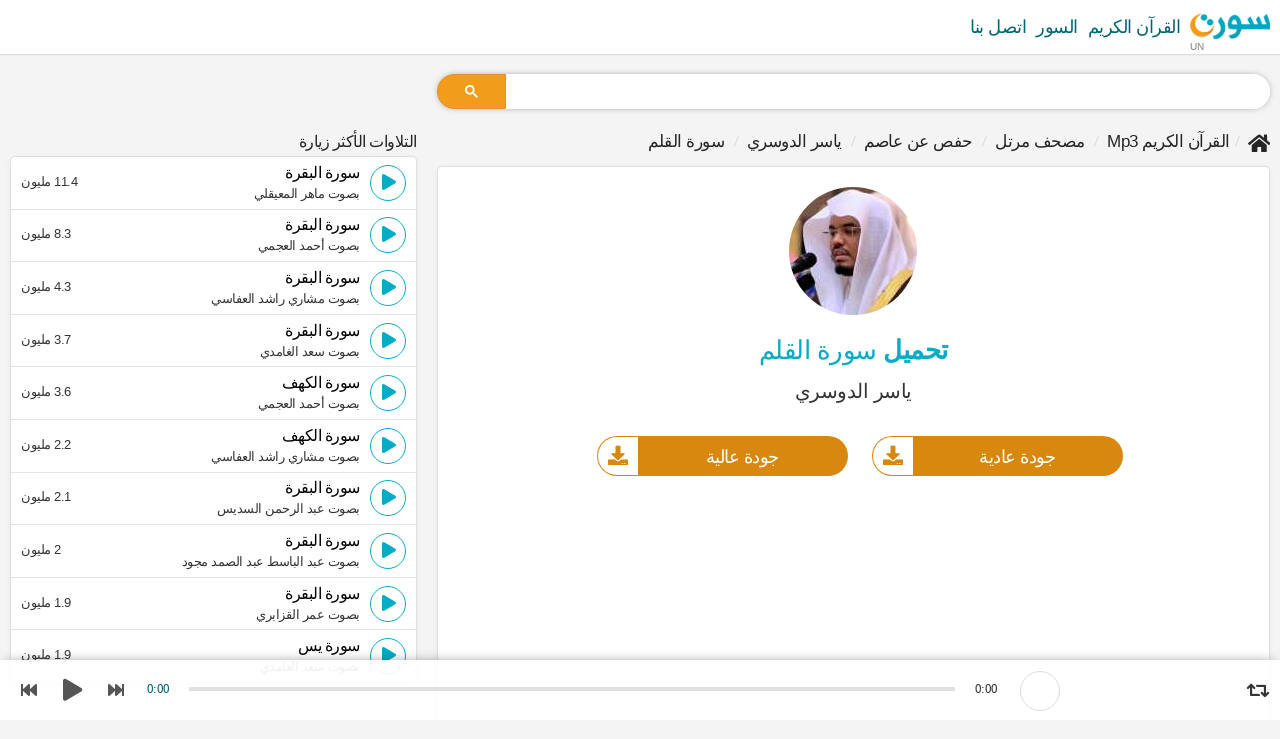

--- FILE ---
content_type: text/html; charset=UTF-8
request_url: https://suratmp3.com/quran/surah/download-68-12
body_size: 22708
content:
<!DOCTYPE HTML>
<html lang="ar">
<head>
    <meta charset="utf-8">
    <meta http-equiv="X-UA-Compatible" content="IE=edge">
    <title>تحميل سورة القلم mp3 ياسر الدوسري (رواية حفص)</title>
    <meta id="robots" name="robots" content="index,follow"/>
    <meta id="description" name="description" content="تحميل سورة القلم mp3 بصوت ياسر الدوسري برواية حفص عن عاصم, تحميل استماع القرآن الكريم على الجوال mp3 كاملا بروابط مباشرة وسريعة">
    <meta name="viewport" content="width=device-width, initial-scale=1.0">
	<meta name="language" content="ar">
    <!-- Begin Open Graph metadata -->
    <meta id='og_site_name' property='og:site_name' content='سورة MP3'/>
    <meta id='og_title' property='og:title' content='تحميل سورة القلم mp3 ياسر الدوسري (رواية حفص)'/>
    <meta id='og_description' property='og:description' content='تحميل سورة القلم mp3 بصوت ياسر الدوسري برواية حفص عن عاصم, تحميل استماع القرآن الكريم على الجوال mp3 كاملا بروابط مباشرة وسريعة'/>
	<meta id='og_type' property='og:type' content='website'/>
	<meta id='og_image' property='og:image' content='https://static.suratmp3.com/pics/reciters/cover/12.jpg'/>
	<meta id='og_url' property='og:url' content='https://suratmp3.com/quran/surah/download-68-12'/>
	
	
	<link id="canonical" rel="canonical" href="https://suratmp3.com/quran/surah/download-68-12" />

	<link rel="apple-touch-icon" sizes="180x180" href="https://static.suratmp3.com/styles/default/img/favicon/apple-touch-icon.png">
	<link rel="icon" type="image/png" sizes="32x32" href="https://static.suratmp3.com/styles/default/img/favicon/favicon-32x32.png">
	<link rel="icon" type="image/png" sizes="16x16" href="https://static.suratmp3.com/styles/default/img/favicon/favicon-16x16.png">
	<link rel="manifest" href="/styles/default/img/favicon/app.webmanifest" crossorigin="use-credentials" />
	<link rel="mask-icon" href="https://static.suratmp3.com/styles/default/img/favicon/safari-pinned-tab.svg" color="#5bbad5">
	<link rel="shortcut icon" href="https://static.suratmp3.com/styles/default/img/favicon/favicon.ico">
	<meta name="msapplication-TileColor" content="#da532c">
	<meta name="msapplication-config" content="https://static.suratmp3.com/styles/default/img/favicon/browserconfig.xml">
	<meta name="theme-color" content="#ffffff">
	<meta name="ahrefs-site-verification" content="24250f3362be58603b5fe5cd0ed85689daacd76825bc7daac6faff011ff54175">
	<link rel="alternate" hreflang="x-default" href="https://suratmp3.com/quran/surah/download-68-12" />
	<link rel="alternate" hreflang="ar" href="https://suratmp3.com/quran/surah/download-68-12" />
	<link rel="alternate" hreflang="en" href="https://suratmp3.com/en/quran/surah/download-68-12" />
	<link rel="alternate" hreflang="fr" href="https://suratmp3.com/fr/quran/surah/download-68-12" />
	<link rel="alternate" hreflang="fa" href="https://suratmp3.com/fa/quran/surah/download-68-12" />
	<link rel="alternate" hreflang="bn" href="https://suratmp3.com/bn/quran/surah/download-68-12" />
	<link rel="alternate" hreflang="id" href="https://suratmp3.com/id/quran/surah/download-68-12" />
	<link rel="alternate" hreflang="tr" href="https://suratmp3.com/tr/quran/surah/download-68-12" />

	<meta property="fb:app_id" content="342442899798057" />
	    
    		<style>
		
html,body,div,span,applet,object,iframe,h1,h2,h3,h4,h5,h6,p,blockquote,pre,a,abbr,acronym,address,big,cite,code,del,dfn,em,img
,ins,kbd,q,s,samp,small,strike,strong,tt,var,b,u,i,center,dl,dt,dd,ol,ul,li,fieldset,form,label,legend,table,caption,tbody,textarea,
tfoot,thead,tr,th,td,article,aside,canvas,embed,figure,figcaption,footer,header,menu,nav,section,summary,time,mark,audio,video,input{-webkit-box-sizing:border-box;-moz-box-sizing:border-box;box-sizing:border-box;letter-spacing:-0.5px;margin:0;padding:0}[class^="icon-"], [class*=" icon-"],
[class^="brands-"], [class*=" brands-"]{font-family:sans-serif;font-style:normal;font-weight:normal;font-variant:normal;text-transform:none;line-height:1;-webkit-font-smoothing:antialiased;-moz-osx-font-smoothing:grayscale}[class^="icon-"], [class*=" icon-"]{font-family:'Font Awesome 5 Free' !important}[class^="brands-"], [class*=" brands-"]{font-family:'Font Awesome 5 Brands'}body{background:#f4f4f4;font-family:Helvetica, Arial, sans-serif;color:#262626;margin:0;scroll-behavior:smooth;padding-bottom:60px}.row{margin-right:-10px;margin-left:-10px}[class*='col-']{padding-right:10px;padding-left:10px;float:left}.col-0{width:auto}.col-1{width:8.33333333%}.col-2{width:16.66666667%}.col-3{width:25%}.col-4{width:33.33333333%}.col-5{width:41.66666667%}.col-6{width:50%}.col-7{width:58.33333333%}.col-8{width:66.66666667%}.col-9{width:75%}.col-10{width:83.33333333%}.col-11{width:91.66666667%}.col-12{width:100%}@media (min-width:768px){.col-s-0{width:auto}.col-s-1{width:8.33333333%}.col-s-2{width:16.66666667%}.col-s-3{width:25%}.col-s-4{width:33.33333333%}.col-s-5{width:41.66666667%}.col-s-6{width:50%}.col-s-7{width:58.33333333%}.col-s-8{width:66.66666667%}.col-s-9{width:75%}.col-s-10{width:83.33333333%}.col-s-11{width:91.66666667%}.col-s-12{width:100%}}@media (min-width:992px){.col-m-0{width:auto}.col-m-1{width:8.33333333%}.col-m-2{width:16.66666667%}.col-m-3{width:25%}.col-m-4{width:33.33333333%}.col-m-5{width:41.66666667%}.col-m-6{width:50%}.col-m-7{width:58.33333333%}.col-m-8{width:66.66666667%}.col-m-9{width:75%}.col-m-10{width:83.33333333%}.col-m-11{width:91.66666667%}.col-m-12{width:100%}}@media (min-width:1199px){.col-g-0{width:auto}.col-g-1{width:8.33333333%}.col-g-2{width:16.66666667%}.col-g-3{width:25%}.col-g-4{width:33.33333333%}.col-g-5{width:41.66666667%}.col-g-6{width:50%}.col-g-7{width:58.33333333%}.col-g-8{width:66.66666667%}.col-g-9{width:75%}.col-g-10{width:83.33333333%}.col-g-11{width:91.66666667%}.col-g-12{width:100%}}.container{width:1280px;max-width:100%;margin:auto;padding:0 10px}::before,::after{-webkit-box-sizing:border-box;-moz-box-sizing:border-box;box-sizing:border-box}.container:before,.container:after,
.header:before,.header:after,
.footer:before,.footer:after,
.row:after, .row:before,
.player:after, .player:before,
.tbl-ftr:after, .tbl-ftr:before,
.sub:after, .sub:before,
.lor-container:after, .lor-container:before{content:"";display:table}.container:after, .row::after, .tbl-ftr:after, .lor-container:after{clear:both}.h-separator{width:100%;float:left;margin:20px 0;position:relative}.h-separator::after{content:" ";border-bottom:1px solid #e0e0e0;right:10px;position:absolute;top:0;left:10px}section, .section, aside, header, footer{display:block;float:left}.section{margin-top:2px}header, footer, .section{width:100%}footer{padding-bottom:70px}header{background:white;margin-bottom:15px;-webkit-box-shadow:0px 0px 1px 0px rgba(0,0,0,0.25),0px 0px 3px 0px rgba(0,0,0,0.15);box-shadow:0px 0px 1px 0px rgba(0,0,0,0.25),0px 0px 3px 0px rgba(0,0,0,0.15)}section .section, .card, .footer, aside > div{#padding:10px 15px;margin-bottom:15px;border-radius:7px}aside{margin-top:7px}.header{margin:0}.clear{clear:both}li{list-style:none}.blok{display:block !important}.flt{float:left !important}.frt{float:right !important}.mrg0{margin:0 !important}.mrgb0{margin-bottom:0 !important}.mrgt0{margin-top:0 !important}.mrgr0{margin-right:0 !important}.mrgl0{margin-left:0 !important}.nobrdt{border-top:none !important}.nobrdb{border-bottom:none !important}.nobrdr{border-right:none !important}.nobrdl{border-left:none !important}h1, h2, h3, h4, h5, h6{font-family:Helvetica, Arial, sans-serif;font-weight:500;text-transform:capitalize}a{color:#026575;text-decoration:none}a:hover, a:focus{color:#04acc6;text-decoration:none}textarea, button, [class*="btn"], select, input, .badge{font-family:Helvetica, Arial, sans-serif}button, [class*="btn"], select, input, .badge{font-weight:500;font-size:15px;font-style:normal;border:1px solid rgba(0,0,0,0.07);padding:0 10px;background:#fff;#cursor:pointer;text-transform:capitalize;#height:32px;#line-height:34px;#float:left;padding:5px 10px}.btn-dl:hover,
.btn-lsn:hover,
.btn-rd:hover{color:white}[class*="btn"] > i{position:relative;top:-2px;margin-left:3px;vertical-align:middle}.badge{cursor:default;margin-right:auto;margin-left:10px;font-size:10px;vertical-align:text-top;color:white;background:#d9880f}button, [class*="btn"], .badge{border-radius:99px;margin-right:10px}button i, [class*="btn"] i, .badge i{vertical-align:middle}.btn-dl, .btn-lsn, .btn-rd, .btn-hq, .btn-tag{float:right;margin:0 0 0 7px;font-size:15px}.btn-dl{border:1px solid #d9880f;background:#d9880f;color:white}.dl-s, .lsn-s, .rd-s{width:32px;padding:7px 0;text-align:center;height:32px}.dl-s > i, .lsn-s > i, .rd-s > i{margin:0}.btn-rd, .btn-lsn{border:1px solid #04acc6;background:#04acc6;color:white}.btn-rd{border:1px solid #82cb4e;background:#82cb4e}.btn-hq{color:#82cb4e;border-color:#82cb4e;background:white;font-size:14px}.btn-tag > a:before, a.tag:before, .links.tag > a:before{content:"#";margin-right:-2px}.btn-tag{background:white;width:auto;border-radius:99px;font-size:12px;color:#353535;border:1px solid #353535}.btn-tag a{color:#353535}.btn-link{border-color:#e0e0e0;display:block;margin:0}.reciters-list .btn-hq, .reciters-list .btn-tag{font-size:12px;padding:0 4px;float:left;line-height:20px;font-weight:400;#height:20px;margin-top:6px;margin-left:7px;border-color:transparent;margin-top:0;line-height:16px}.reciters-list .views:not(.frt){height:16px;line-height:16px}.reciters-list .thumb, .reciters-list .thumb img{width:78px;height:78px}.section.reciters-list .table.card-h._crds{padding:0}.reciters-list .thumb, .reciters-list .thumb img{width:98px;height:98px;border-radius:0}.section.reciters-list .cell.card-body{padding:5px 10px}select{-webkit-appearance:none;-moz-appearance:none;padding:4px 20px 4px 7px;border-color:white;border-width:2px;border-radius:29px;#max-width:140px;width:100%;background:white;cursor:pointer;color:#353535;#line-height:32px;#-webkit-box-shadow:0 0px 10px -5px rgba(32, 33, 36, 0.321);#box-shadow:0 0px 10px -5px rgba(32, 33, 36, 0.321);-webkit-box-shadow:0 0 15px -5px rgba(0, 0, 0, 0.04);box-shadow:0 0 15px -5px rgba(0, 0, 0, 0.04);border:1px solid #e0e0e0}.select{position:relative;float:left;margin:5px 7px 5px 0;padding:0}.card-h select{box-shadow:none;border-color:initial}[class*='col-'] > .select{width:100%;font-size:initial}.select:before{position:absolute;display:block;top:50%;right:6px;line-height:1;vertical-align:middle;content:"\f0d7";padding:4px;pointer-events:none;font-size:13px;color:#353535;margin-top:-10px}.select.hq.icon-crt{border:none;height:auto;margin:0;padding-left:6px;padding-right:0;float:right}.select.hq.icon-crt select{height:32px;#line-height:32px;#padding-top:0;#padding-bottom:0;border-color:#fff;background:#fff;color:#82cb4e}.hq.select:before{color:#82cb4e}.reciter-info .sub{margin-bottom:20px;font-size:18px;opacity:0.8}.reciter-info h2.title{margin-top:7px}.reciter-info .share, .reciter-info .select.hq.icon-crt, .reciter-info .btn-dl{float:left;margin:0 5px 0 0}.reciter-info .select.hq.icon-crt{width:80px;padding:0;margin-right:5px}.reciter-info .play-all:before{width:24px;height:24px;background:white;color:#d9880f;display:inline-block;border-radius:50%;font-size:10px;margin-left:-10px;vertical-align:top;line-height:24px;margin-top:2px}.reciter-info .thumb [class*="_likes"]{bottom:10px !important;left:50%;font-size:20px;top:auto;position:absolute;text-align:center;margin-left:-16px;width:32px;height:32px;padding:7px 0 0;background:white;text-shadow:none;color:#807e7e}.reciter-info .thumb [class*="_likes"] span{width:100%;display:block;font-size:12px;color:#626262;opacity:0;height:0}.pagination{display:block;padding:5px 0;margin:5px 0 0;text-transform:capitalize}.pagination > li{padding:0 1px;display:inline-block;margin:3px 0}.pagination > li > a{padding:0 5px;display:inline-block;width:28px;height:28px;background:#353535;border-radius:50%;line-height:28px;text-align:center;font-size:15px;font-weight:700;color:white}.alf{position:relative;padding-bottom:5px}.alf > em{font-style:normal;margin:15px 0 8px;display:block;width:60px;height:36px;text-align:center;line-height:36px;background:#04acc6;border-radius:0 9px;color:white;font-size:20px;font-weight:700}.alf > em_:after{content:" ";border-bottom:2px solid #04acc6;right:10px;position:absolute;left:30px;top:49px}.audio{width:100%;display:block;float:left;#height:54px;filter:hue-rotate(347deg)}.sura-list-reciters .audio{border-radius:5px 5px 0 0}/*.player{padding:4px 0 0;margin-right:-10px;margin-left:-10px}*/ .player{background:white;height:54px;direction:ltr}.player.fixed{position:fixed;bottom:0;right:0;left:0;z-index:99;background:rgba(255, 255, 255, 0.93);height:60px;-webkit-box-shadow:0px 0px 15px -7px black;box-shadow:0px 0px 15px -7px black}.player .controls,
.player .img,
.player .info,
.player .progress{width:100%;text-align:center;height:27px;padding:0}.player .controls{width:124px}.player .img{width:60px;padding:0 10px}.player .img img{display:inline-block;border-radius:50%;vertical-align:middle;width:40px;height:40px;border:1px solid gainsboro}.player .img .inner{display:inline-block;height:60px;line-height:60px}.progress,
.player .info{width:initial;height:auto}.player .progress{padding:0 7px}.progress-bar,
.progress-bar .p-bar{cursor:pointer;width:100%;height:12px}.progress-bar:before{content:" ";background:rgba(0,0,0,0.12);width:100%;height:4px;position:absolute;top:4px;left:0;right:0}.progress-bar{padding-top:4px;position:relative}.progress-bar .p-bar{width:0;height:4px;background:#d9880f;position:relative;z-index:1}.player .details{width:200px;color:#353535}.player .title{width:160px;text-align:left;font-size:12px}.player .cell{vertical-align:middle}.player .time{width:48px;text-align:center}.player .quality{width:56px}.player .quality .select.hq.icon-crt{padding:12px 0 0;display:inline-block;float:none}.player .quality .select.hq.icon-crt:before{display:none}.cell.quality .select.hq.icon-crt select{padding:0;text-align:center;text-align-last:center;border:none;background:transparent;height:auto;float:none;display:inline-block}.player .time div{display:inline-block;font-weight:500;#height:17px;line-height:24px;color:#353535;font-size:13px;font-family:initial}.player .time .current{color:#026575}.player .loop{width:22px;font-size:18px;cursor:pointer;padding-top:4px}.player .loop.active{color:#d9880f}.player .controls span{display:inline-block;width:32px;padding:0;vertical-align:middle;height:36px;cursor:pointer}.player .controls i{color:#555;border:none;line-height:36px}.player .controls .play{height:54px;width:48px;padding:0}.player.fixed .controls .play{height:60px}.player .controls .play i{font-size:22px;line-height:54px;display:block;height:54px;width:48px}.player.fixed .controls .play i{line-height:60px;height:60px}.playlist-container{position:relative}.playlist{float:left;width:100%;padding:0;#margin:0 !important;border:1px solid #e0e0e0;#max-height:560px;overflow:hidden;overflow-y:auto;background:#fbfbfb;-webkit-box-shadow:0 0 15px -5px rgba(0, 0, 0, 0.04);box-shadow:0 0 15px -5px rgba(0, 0, 0, 0.04);border:1px solid #e0e0e0;border-radius:5px;position:relative}.playlist.white{background:#fff;max-height:initial}.playlist > li{float:left;padding:7.8px 10px;border-bottom:1px solid #e5e5e5;position:relative}.playlist.list > li{width:100%}.playlist li:not(.itsme) .views{font-style:normal;float:left}.playlist > li.active{background:white;-webkit-box-shadow:0px 0px 20px -17px gray;box-shadow:0px 0px 20px -17px gray}.playlist > li > i{cursor:pointer}.playlist > li:not(.itsme) a{color:initial;font-size:18px;line-height:32px}.playlist > li:not(.itsme) > .recP{padding:0px 10px 5px}.playlist > li > div{float:left}.playlist > li.active a{color:#d9880f}.playlist > li.active .sub,
.sura-list-reciters li.active .btn-hq{opacity:1}.btn.lst{float:right;padding:0;text-align:center;background:transparent;border-color:transparent;line-height:33px;color:#353535;width:36px;height:36px;font-size:16px;cursor:pointer}.lst.icon-download{border-color:#353535;margin-left:10px;margin-right:0;border-color:transparent;font-size:18px}li.active .lst.icon-download{border-color:#d9880f;color:#d9880f}.btn.icon-play, .btn.icon-pause, .btn.load{padding-left:3px;padding-right:1px;border-color:#04acc6;color:#04acc6;float:left}.load{text-align:center}.btn.load{padding:0}.btn.icon-pause{padding-left:0}.playlist > li.active .btn.icon-pause{color:white;border-color:#d9880f;background:#d9880f}li.active .btn.icon-play, li.active .btn.icon-pause, li.active .btn.load{border-color:#d9880f;color:#d9880f}.lst-dl.icon-download{color:gray;border:1px solid gray}.playlist > li.active .lst-dl.icon-download{color:#d9880f;border-color:#d9880f}.lst-dl.icon-share-alt{color:#aaa;border-color:transparent;font-size:16px}.playlist > li.active .lst-dl.icon-share-alt{color:#888}.track-title{margin:0;border:1px solid #e0e0e0;padding:15px 15px;border-bottom:none}.after_pl{background:whitesmoke;padding:10px 15px;border:1px solid #e0e0e0;border-bottom:none;text-align:center}.title-container{display:block;float:left}.playlist > li .title-container > a{line-height:16px;font-size:16px;font-weight:500;opacity:0.85;#letter-spacing:-1px;#margin-top:2px}.sub{color:#353535}.playlist > li .sub{line-height:10px;font-size:13px;margin:8px 0 2px;display:block}.playlist > li .sub,
.sura-list-reciters .btn-hq{#opacity:0.8;#font-weight:300}.sub[class*="icon-"]:before{float:left;margin-right:5px}.bg-progress{background:#d9880f;position:absolute;left:0;bottom:0;float:right;z-index:0;max-width:100%;width:0%;height:3px;opacity:0.7}.btn.inverse{background:#b79f5c;color:white;float:none;display:inline-block}.select.reciter{position:relative;margin:0}.select.reciter select{width:100%;background:transparent;padding-top:9px;padding-bottom:8px}.select.reciter:before{top:8px}ul.breadcrumb{padding:0;list-style:none;font-weight:500;white-space:nowrap;overflow-x:auto;overflow-y:hidden}ul.breadcrumb li{display:inline-block;line-height:2;font-size:17px}ul.breadcrumb li a{color:inherit}.breadcrumb .icon-home{font-size:20px;vertical-align:sub}ul.breadcrumb li + li:before{padding:0 5px;color:#d4d4d4;content:"/";font-family:'icomoon' !important;font-style:normal;font-weight:normal;font-variant:normal;text-transform:none;line-height:1px}main h1{padding:5px 0 10px;#border-bottom:1px solid #ededed;font-size:26px;#margin-bottom:20px;color:#04acc6}h1.title span{color:#353535;line-height:1;margin:15px 0 0;font-size:20px;font-weight:500;display:block}.title-info{position:relative;min-height:50px;display:block;margin-bottom:5px;float:left;width:100%}h2.title{margin:10px 0 10px;color:#04acc6}h2.title, .big-card h2.title, .card-h .h2.title{font-size:18px}.title-info.sura .title, .sura .title{margin:15px 0 10px;padding-top:0;font-weight:500}.novel{color:gray;font-size:12px;margin:0 0 9px 0;font-weight:normal;text-overflow:ellipsis;white-space:nowrap;overflow:hidden;text-transform:capitalize;display:block}.table{display:table;width:100%;table-layout:fixed}.cell{display:table-cell;vertical-align:top}.links.tag{padding:15px 15px}.links.tag > a{float:left;margin:5px 10px 5px 0;background:#353535;border-radius:99px;padding:1px 10px 0;color:white;line-height:28px;text-transform:capitalize}.table.ftr .btn-dl, .table.ftr .btn-lsn{float:right;margin:0 0 0 7px}.tbl-ftr{margin:10px -10px -11px -10px;padding:10px;border-top:1px solid #e0e0e0;border-bottom:1px solid #e0e0e0}.tbl-ftr .btn-dl,
.tbl-ftr .btn-lsn{-webkit-box-shadow:0px 0px 10px -4px rgba(0,0,0,0.23);box-shadow:0px 0px 10px -4px rgba(0,0,0,0.23)}.tbl-ftr .select.hq.icon-crt select, .card-h .select.hq.icon-crt select{-webkit-box-shadow:0 0 15px -5px rgba(0, 0, 0, 0.04);box-shadow:0 0 15px -5px rgba(0, 0, 0, 0.04);border:1px solid #e0e0e0}.tbl-ftr .views, .tbl-ftr .like{font-size:16px}.tbl-ftr [class*="btn-"], .tbl-ftr select{height:32px;#padding-top:7px;#line-height:1}.tbl-ftr select{line-height:1.5}.tbl-header .btn-tag{float:left;margin:5px 5px 5px 0px;padding:3px 7px}.thumb img, .pic img{max-width:100%}.card{padding:0 10px 15px;overflow:hidden}.card-info{padding:0 15px}.card-body{padding-left:10px;position:relative}.sura .card-body{padding-left:0;padding-right:0}.card-body:after{content:" ";border-bottom:1px solid #efefef;position:absolute;right:20px;left:20px;bottom:17px;display:none}.count, .views{color:#353535;font-size:13px;display:block;margin-right:5px;float:left;max-height:32px;line-height:34px;position:relative;z-index:1;display:block}.views{border-radius:99px}.count{font-size:17px}.count .n{font-weight:700}.badge{padding:1px 5px !important}._crds{background-color:#fff;margin:5px 0 10px 0;-webkit-box-shadow:0 1px 5px 0px rgba(0, 0, 0, 0.05);box-shadow:0 1px 5px 0px rgba(0, 0, 0, 0.05);border:1px solid #e0e0e0;border-radius:5px;overflow:hidden;position:relative;width:100%}._crds.no-top-btm,
.playlist.no-top-btm{margin:0 !important;border-radius:0 !important;border-top:none !important;border-bottom:none !important}._crds.no-btm, .playlist.no-btm{margin-bottom:0 !important;border-radius:5px 5px 0 0 !important}._crds.no-top, .playlist.no-top{margin-top:0 !important;border-radius:0 0 5px 5px !important}._crds.no-top-btm.pdt5{padding:5px 0}.card-h{width:100%;padding:10px;float:left}.card-h .title{margin:5px 0 5px;font-size:18px;font-weight:500;text-overflow:ellipsis;white-space:nowrap;overflow:hidden}a.title{margin-bottom:10px;display:block}.thumb{position:relative}.thumb, .thumb img{width:92px;height:92px;border-radius:50%;vertical-align:top}.download_page .thumb{width:128px;height:128px}.big-card{width:100%}.big-card .card-body:after{display:none}.big-card .views, .big-card .count{padding:0 0 6px 0;font-size:1em;font-weight:500}.big-card .thumb, .big-card .thumb img{width:132px;height:132px}.big-card .btn-s{padding:0 9px 0;color:#353535;border:1px solid #353535;background:white}.big-card .btn-s.icon-download{color:white;border:1px solid #c99b19;background:#e3a700}.big-card .read{color:white;border:1px solid #04acc6;background:#04acc6;font-size:14px}.big-card .title{font-size:24px;border:none;margin:5px 0 0}.table.ftr .views{padding:4px 0 0 0}.b-tag{color:#353535}.big-card h1.title .b-tag{color:#d9880f}.b-tag:before,
.b-tag:after{content:"[";font-weight:normal;margin:0 2px}.b-tag:after{content:"]"}.sura-list-reciters{padding-top:10px;float:left;width:100%}.sura-list-reciters.itsme{padding-top:0}.sura-list-reciters .card-h._crds{margin:-1px 0 0}.sura-list-reciters .thumb, .sura-list-reciters .thumb img{width:32px;height:32px;vertical-align:middle}.sura-list-reciters .btn-dl{color:#353535;border-color:#353535;background:none}.sura-list-reciters .btn-lsn{background:#353535;border-color:#353535}.sura-list-reciters .btn-lsn ,
.sura-list-reciters .btn-lsn i{margin:0}.sura-list-reciters a.title{margin:0 0 2px;font-size:15px;text-overflow:initial;white-space:normal;overflow:initial;color:#353535;letter-spacing:-1px}.sura-list-reciters .views, .sura-list-reciters .btn-hq, .sura-list-reciters .nov{line-height:initial;color:#acacac;float:left;margin-top:0}.sura-list-reciters .btn-hq,
.playlist .btn-hq{height:16px;padding:0 4px;color:#82cb4e;font-size:9px;letter-spacing:0;border-color:#82cb4e;line-height:16px;position:absolute;right:60px;top:50%;margin-top:-8px;left:auto}.playlist > .itsme .player{box-shadow:none;height:100%;position:absolute;bottom:0;background:rgba(0,0,0,0.75);left:0;right:0;padding:0 10px;background:-moz-linear-gradient(top, rgba(0,0,0,0) 0%, rgba(0,0,0,0.18) 38%, rgba(0,0,0,0.44) 67%, rgba(0,0,0,0.65) 88%, rgba(0,0,0,0.76) 99%, rgba(0,0,0,0.76) 100%);background:-webkit-linear-gradient(top, rgba(0,0,0,0) 0%,rgba(0,0,0,0.18) 38%,rgba(0,0,0,0.44) 67%,rgba(0,0,0,0.65) 88%,rgba(0,0,0,0.76) 99%,rgba(0,0,0,0.76) 100%);background:linear-gradient(to bottom, rgba(0,0,0,0) 0%,rgba(0,0,0,0.18) 38%,rgba(0,0,0,0.44) 67%,rgba(0,0,0,0.65) 88%,rgba(0,0,0,0.76) 99%,rgba(0,0,0,0.76) 100%);filter:progid:DXImageTransform.Microsoft.gradient( startColorstr='#00000000', endColorstr='#c2000000',GradientType=0 )}.playlist > .itsme .player > .table{height:100%}.playlist > .itsme .player > .table > .cell{vertical-align:bottom;padding-bottom:20px}.playlist > .itsme .progress-bar, .itsme .progress-bar .p-bar{height:8px}.playlist > .itsme .player .time > div,
.playlist > .itsme .details > div{padding-top:13px;color:white}.playlist > .itsme .progress-bar:before{top:7px;background:rgba(255,255,255,0.5)}.playlist > .itsme .progress-bar .p-bar{background:white}.playlist > .itsme .player .table{display:table}.playlist > .itsme .player .cell{display:table-cell}.playlist > .itsme .progress-bar:before,
.playlist > .itsme .progress-bar .p-bar{height:8px}.playlist > .itsme .progress-bar{padding-top:7px}.playlist > .itsme .details{width:40px}.playlist > .itsme .player .details, .playlist > .itsme .player .full{color:white}.playlist > .itsme .card-body{overflow:hidden;padding:10px 15px 0;background:white}.playlist > .itsme .card-body > *{position:relative;z-index:1}.playlist > .itsme .select.hq:before{color:#353535}.playlist > .itsme:before,
.embed_card:before{content:"";position:absolute;top:0;bottom:0;left:0;right:0;background-color:#393939;background-size:auto auto;background-size:100%;filter:blur(25px)}.playlist > .itsme,
.playlist > .itsme.active{background:#353535;border-radius:5px 5px 0 0;padding:0;overflow:hidden}.playlist > .itsme .thumb, .playlist > .itsme .thumb img{width:232px;height:232px;border-radius:0;position:relative;text-align:center}.playlist > .itsme .thumb,
.playlist > .itsme .card-body{cursor:initial}.playlist > .itsme .title-container > a, .playlist > .itsme .title-container .sub{font-size:22px;color:white;line-height:initial}.playlist > .itsme .title-container .sub{font-size:16px;line-height:10px;opacity:0.8;margin:5px 0 10px}.playlist > .itsme .btn.lst{margin-top:5px;border-color:white;background:white}.playlist > .itsme.active a{color:white}.thumb > .play-all, .playlist > .itsme.active .btn.lst, .playlist > .itsme .btn.lst{color:white;background:rgba(0,0,0,0.2);position:absolute;left:50%;top:50%;margin:-28px 0 0 -28px;width:56px;height:56px;line-height:48px;font-size:28px;border-color:white;border-width:4px;-webkit-box-shadow:0px 0px 10px -5px black;box-shadow:0px 0px 10px -5px black;z-index:1}.playlist > .itsme .icon-play{padding-left:5px}.playlist > .itsme .icon-pause{padding:0}.playlist > .itsme .load .loading{transform:scale(1.8);vertical-align:middle}.playlist > .itsme.bg-progress{height:7px;opacity:1}.playlist > .itsme .tbl-ftr{margin:0 -15px -1px}.playlist > .itsme .options{position:absolute;top:10px;right:10px;left:auto;margin:0;font-size:12px;height:auto}.playlist > .itsme .btn-hq{position:static;background:rgba(0, 0, 0, 0.57);border-color:transparent}.playlist > .itsme .options > span{margin:0 0 0 5px}.playlist > .itsme .table,
.playlist > .itsme .card-body,
.playlist > .itsme .thumb{display:block;width:100%}.playlist > .itsme .card-body{background:white;color:#04acc6}.playlist > .itsme .card-body > *{color:inherit}.btn.lst.play-all.icon-play{width:auto;border-width:2px;background:#04acc6;color:white;clear:both;padding:0 15px;height:32px;line-height:28px;margin-right:5px}.btn.lst.play-all.icon-play > span{font-family:Helvetica;float:right;padding-left:5px;line-height:30px;font-size:13px}.itsme h1.title{padding-top:0}.itsme h1.title span{margin:5px 0 10px}.nov{float:left;color:#acacac}.sura-list-reciters .nov{font-size:11px;line-height:16px}.sura-list-reciters .cell.left{width:70px;vertical-align:middle}.sura-list-reciters .card-h .btn-s{background:white;color:#353535;border-color:#353535;float:right;margin-right:0}.header nav ul{margin:0;float:left;padding:0;font-size:18px;font-weight:500;width:100%}.header nav ul li{float:left;padding:0 10px 0 0}.header nav ul li:last-child{padding:0 !important}.header nav ul li a{color:#026575;float:left;height:54px;line-height:54px}.header nav ul li a img{float:left}.header nav ul li:first-child a{padding:0;position:relative}section nav > ul{border:1px solid #ededed;float:left;width:100%;display:block;padding:0;background:#f8f8f8}section nav > ul *{border:none}section nav > ul > li{float:left;#height:33px;border:none;border-right:1px solid #e3e3e3;border-radius:0;line-height:24px;font-size:14px}section nav > ul > li.frt{border-right:none;border-left:1px solid #e3e3e3}section nav > ul > li:not(.select){padding:7px 15px}section nav > ul > li a{color:#333;font-size:16px}section nav > ul > li i{font-size:18px;vertical-align:middle}section nav > ul > li:last-child{border:none}.blk{display:none !important}.widget-blk{display:none;padding:0 10px 25px !important;clear:both;float:left;width:100%;background:white}.widget-blk#download{text-align:center}.widget-blk:target{display:block}.widget-blk .title{margin-bottom:15px;margin-top:15px}.widget-blk .btn-dl{float:right;width:100%;margin:10px 0 0;height:40px;#border-radius:6px;padding-top:5px;padding-bottom:5px;position:relative;border-color:transparent;#background:#353535;overflow:hidden}.widget-blk .btn-dl span{font-size:18px;display:block;line-height:30px;color:white !important;padding-right:40px}.widget-blk .btn-dl b{clear:both;display:block;font-size:15px;line-height:16px}.widget-blk .icon-download{position:absolute;right:0;font-size:20px;width:40px;background:white;text-align:center;top:0;line-height:38px;bottom:0;color:#d9880f}.widget-blk#download li{display:inline-block;float:none}.widget-blk .row{padding:0}#read_sura_content{font-size:28px;font-family:"Scheherazade";text-align:justify}.read #read_sura_content{margin-top:15px;border-top:1px solid gainsboro;padding:10px 15px}#read p{direction:rtl;text-align:right}#read_sura_content span{color:#353535;letter-spacing:0 !important}#read_sura_content span > i{font-style:normal;height:28px;font-size:20px;display:inline-block;padding:0 5px;line-height:26px;text-align:center;color:#d9880f}#read_sura_content span > i:before{content:"﴿"}#read_sura_content span > i:after{content:"﴾"}#read_sura_content span > i:before, #read_sura_content span > i:after{font-size:32px}.btn-pdf, .btn-print{height:32px;font-weight:700;float:right}.btn-pdf{padding-top:8.5px;color:white;border-color:#c55256;background:#c55256}.loading{display:none;position:relative;width:5px;height:5px;border-radius:50%;background-color:#d9880f;color:#d9880f;animation:dotLoding 1s infinite linear alternate;animation-delay:.5s}.load .loading{display:inline-block}.loading:before, .loading:after{content:'';display:inline-block;position:absolute;top:0}.loading:before{left:-8px;width:5px;height:5px;border-radius:50%;background-color:#d9880f;color:#d9880f;animation:dotLoding 1s infinite alternate;animation-delay:0s}.loading:after{left:8px;width:5px;height:5px;border-radius:50%;background-color:#d9880f;color:#d9880f;animation:dotLoding 1s infinite alternate;animation-delay:1s}.big.load{display:inline-block;text-align:center;padding:10px 0 30px;width:100%}.big.load .loading{transform:scale(2)}.load-more{position:absolute;bottom:11px;left:11px;right:11px;text-align:center;margin:0;padding-top:10px;padding-bottom:10px;background-image:linear-gradient(to bottom, rgba(255, 255, 255, 0.75), white);border-radius:0 0 5px 5px}.load-more button, .load-more .btn{float:none;width:200px;height:auto;font-size:17px;line-height:20px;background:#353535;color:white;cursor:pointer;margin:auto}.load-more span{display:block;padding:5px 0 5px;line-height:14px}.load-more .btn a{color:white}.load-more i{font-size:14px;display:block;padding:0 0 5px}.trend .loading:after,
.trend .loading:before,
.trend .loading{left:12px;width:8px;height:8px}.trend .loading:before{left:-12px}.trend .loading{left:auto;-webkit-box-shadow:0 0px 0px 20px rgba(0,0,0,0.5);box-shadow:0 0px 0px 20px rgba(0,0,0,0.5)}@keyframes dotLoding{0%{background-color:#d9880f}50%, 100%{background-color:#e0e0e0}}.widget{margin-bottom:10px}.pic{font-size:0}.widget.reciters-list .pic{position:relative;float:left;width:85px;height:84.8px;margin-right:10px}.widget.reciters-list .pic [class*="icon"],
.trend > li .btn.lst,
.trend > li.active .btn.lst{position:absolute;left:50%;top:50%;margin-top:-16px;margin-left:-16px;border-color:transparent;color:white;text-shadow:0px 0px 5px black;font-size:24px;background:transparent}.widget.reciters-list .title-container [class*="btn"]{height:9px;border:none;margin:6px 5px 0 0;padding:0;line-height:initial;font-size:12px;position:static}.widget.reciters-list .title-container .btn-tag{opacity:0.5}.widget.reciters-list .playlist{background:none;border:none;box-shadow:none}.widget.reciters-list .playlist > li{padding:0 10px 0 0;margin-bottom:5px;#height:68px}.widget.reciters-list .title-container{padding:10px 0}.widget.reciters-list .title-container > a{margin-top:5px}.reciters-list li .sub{margin-top:10px}.widget h3.title{font-size:19px;margin-bottom:5px}.ctn_ads_twins{width:300px}ul{font-size:13px;margin:0;padding:5px 2px 0 15px}ol, ul{list-style:none}.content_placeholder{width:100%}.content_placeholder ul{list-style:none;padding:0;margin:0}.content_placeholder li{opacity:0.5;overflow:hidden;padding:10px 0;margin:0;border:0;background:0}.content_placeholder li:first-child{opacity:1}.content_placeholder li:last-child{opacity:0.25}.content_placeholder .content_slot{float:left;margin-top:2px;width:70%;padding:5px 10px 0}.content_placeholder .line{height:8px;background-color:#e0e0e0}.content_placeholder .second_line{margin-top:8px;width:60%}.content_placeholder .thumb_slot{width:60px;height:60px;float:left;background-color:#e0e0e0;border-radius:50%}.content_placeholder .first_line{width:100%}[data-type="trend"] ul.ld-ct{width:100% !important}[data-type="trend"] .content_placeholder li{height:250px;width:200px !important;display:inline-block;margin-right:10px;background:white;padding:0;border-radius:5px;font-size:0px}[data-type="trend"] .thumb_slot{border-radius:5px 0 0 5px;height:173px;width:200px}[data-type="trend"] .content_placeholder .content_slot{float:left;padding:10px}[data-type="trend"] .content_placeholder .content_slot > div{max-width:100%}.lor-container{position:relative}.lor-carousel{float:left;width:100%;overflow:hidden;white-space:nowrap;padding:0 10px 0 0}.lor-nav{margin:0;position:absolute;bottom:50%;margin-bottom:-25px;width:40px;height:50px;border-radius:0 99px 99px 0;line-height:50px;left:0px;font-size:34px;padding-left:5px;background:transparent;color:white;border:none;-webkit-text-shadow:0px 0px 5px rgba(0,0,0,1),0px 0px 20px rgba(0,0,0,0.5),0px 0px 20px rgba(0,0,0,0.5),0px 0px 20px rgba(0,0,0,0.5);text-shadow:0px 0px 5px rgba(0,0,0,1),0px 0px 20px rgba(0,0,0,0.5),0px 0px 20px rgba(0,0,0,0.5),0px 0px 20px rgba(0,0,0,0.5);cursor:pointer}.lor-nav.lor-next{right:0;left:auto;border-radius:99px 0 0 99px;padding-right:5px;padding-left:10px}.lor-nav.lor-prev{display:none}.lor-content{position:relative;left:0;font-size:0;padding:0 20px 0 0;background:transparent;border:none;float:none;overflow:unset}.lor-content .lor-item{float:none !important;display:inline-block;padding:0;padding:0 7px 0 0;margin-left:0;font-size:14px;vertical-align:top;border:none}.trend > li.active{background:transparent;-webkit-box-shadow:none;box-shadow:none}.trend > li .pic{position:relative;height:160px;overflow:hidden}[data-widget="reciters"] img,
.reciters-list img{cursor:pointer}.trend > li .pic img{width:100%}.trend > li .pic .btn.lst{position:absolute;cursor:pointer}.trend > li .title-container{width:100%;padding:10px 10px 0}.trend > li .title-container a{font-size:16px;font-weight:500;color:initial;margin:0 0 8px}.trend > li .btn-tag{padding:2px 5px;height:initial;line-height:initial;float:left;margin:5px 0 0;opacity:0.3}.trend > li .btn-tag.fx{position:absolute;top:auto;left:10px;right:auto;margin:0;opacity:0.7;height:18px;line-height:100%;bottom:10px}.trend > li .views{margin:0;padding:0 10px;float:left;color:initial;color:#353535}.trend > li .sub{line-height:initial;margin:0;float:right;text-overflow:ellipsis;white-space:nowrap;overflow:hidden;width:100%}.drop-btn{background-color:#3498DB;color:white;padding:0 16px;font-size:16px;border:none;cursor:pointer;float:none}.drop-btn:hover, .drop-btn:focus{background-color:#2980B9}.dropdown{position:relative;display:none;#display:inline-block}.dropdown-content{display:none;position:absolute;background-color:#f1f1f1;min-width:160px;overflow:auto;box-shadow:0px 8px 16px 0px rgba(0,0,0,0.2);z-index:1}.dropdown-content a{color:black;padding:12px 16px;text-decoration:none;display:block}.dropdown .dropdown-content a{float:left;width:100%;height:auto;line-height:1}.footer{color:#353535;font-size:16px}.copyright{font-size:14px}.h-list{padding:0 0 6px 0;text-align:initial;margin-bottom:6px}#language_links{border-bottom:1px solid gainsboro}.h-list li{display:inline-block}.h-list li a{margin-left:10px;margin-right:0;margin-top:5px;margin-bottom:5px;padding:5px;display:inline-block}.h-list li.active a{color:#353535;font-weight:700}.h-list.btm-links{border-bottom:1px solid gainsboro}.h-list.social a{width:24px;display:block;height:24px;border:1px solid #04acc6;text-align:center;border-radius:50%;line-height:22px}.h-list.social a i{vertical-align:middle}.h-list.btm-links li:after{content:".";padding-right:2px}.h-list.btm-links li:last-child:after,.h-list.btm-links li:last-child:before{display:none}.header .lang_code{position:absolute;left:0;height:16px;font-size:10px;line-height:18px;bottom:0;margin:0}[class*="_likes"]{color:gray;width:26px;font-size:14px;background:white;display:inline-block;border-radius:50%;cursor:pointer;text-align:center;-webkit-text-shadow:0px 0px 3px rgba(0,0,0,0.75);text-shadow:0px 0px 3px rgba(0,0,0,0.75);direction:rtl}[class*="_likes"] .icon-heart{font-size:20px;vertical-align:middle}.thumb [class*="_likes"],
.pic [class*="_likes"]{color:white;background:transparent;position:absolute;left:10px;right:auto;top:10px;width:auto;z-index:1}.itsme .thumb [class*="_likes"]{width:32px;height:32px;line-height:32px;left:15px;right:auto;top:15px}.itsme .thumb [class*="_likes"] .icon-heart{font-size:32px}[class*="_likes"].active{color:#f94141}@keyframes like{0%{transform:scale(0)}25%{transform:scale(1.15)}50%{transform:scale(1.30)}100%{transform:scale(1)}}.share, .share:hover{background:#353535;border-color:transparent;color:#fff !important}.share-container{display:none;position:fixed;top:0;bottom:0;right:0;left:0;background:rgba(0, 0, 0, 0.65);z-index:998}.share-dialog{display:none;position:fixed;width:40%;min-height:200px;background:white;top:30%;right:50%;z-index:999;-webkit-box-shadow:0px 0px 30px 9px rgba(0, 0, 0, 0.3);box-shadow:0px 0px 30px 9px rgba(0, 0, 0, 0.3);margin-right:-20%;padding:15px;min-width:250px}.share-dialog .hide{line-height:1;cursor:pointer;margin:-15px -15px 15px;font-size:24px;padding:15px 15px 10px;border-bottom:1px solid gainsboro}.copy-link{border-radius:0;background:#353535;color:white;margin:0}.share-dialog .link-txt{padding-top:8px;text-align:left;color:#626262;font-size:14px;letter-spacing:0}.share-dialog > ul{text-align:center;padding:10px 0;font-size:0}.share-dialog > ul > li{display:inline-block;width:70px}.share-dialog > ul > li > a{background:#353535;color:white;display:inline-block;width:54px;height:54px;font-size:26px;text-align:center;line-height:54px;border-radius:50%}.share-dialog > ul > li > i{font-style:normal;font-size:12px;padding:10px 0;display:block;letter-spacing:0}.share-dialog > ul > li > .brands-facebook-f{background:#426fb2}.share-dialog > ul > li > .brands-twitter{background:#1da1f2}.share-dialog > ul > li > .brands-whatsapp{background:#25d366}@media (max-width:991px){.home .trend .lor-item{width:23%}.reciter-info > .thumb, .reciter-info > .card-body{display:table-row;padding:0;text-align:center;height:auto}.reciter-info .btn-tag{display:block;float:none}.reciter-info [class*="btn"].share, .reciter-info .select.hq.icon-crt, .reciter-info .btn-dl, .reciter-info .play-all{float:none;display:inline-block;vertical-align:middle}.share-dialog{width:70%;margin-right:-35%}}@media (max-width:767px){.big-card .title, h2.title{font-size:20px}.big-card .title{padding-top:5px;text-overflow:initial;white-space:normal;line-height:1.5}.big-card .btn-lsn{#width:32px;#height:32px;#line-height:1.5;#padding-right:0;#padding-left:0;#text-align:center}.player .info .title, .player .time.fl, .player .img{display:none}[class*="btn"] > i.icon-download, [class*="btn"] > i.icon-play{margin-left:0;top:-1px}.big-card .thumb, .big-card .thumb img{width:80px;height:80px;line-height:22px}section nav > ul > li{width:50%}.player .details{width:32px}.widget-blk .btn-dl{width:100%}.lor-carousel{overflow-x:scroll}.home .trend .lor-item{width:30%}.reciter-info > .thumb img{width:160px;height:160px}.share-dialog{width:80%;margin-right:-40%}}@media (max-width:620px){.home .trend .lor-item{width:36%}}@media (max-width:580px){.home .trend .lor-item{width:42%}}@media (max-width:480px){.thumb, .thumb img{width:72px;height:72px}.download_page .thumb{width:100px;height:100px}.big-card .thumb, .big-card .thumb img{width:67px;height:67px;line-height:22px}.big-card .views{font-size:12px}.big-card .title{letter-spacing:-1px;padding:2px 0}.sura-list-reciters .thumb{vertical-align:top}.sura-list-reciters .cell.left{width:40px}.sura-list-reciters .cell.left a.icon-download{margin-bottom:5px}h1.title span, .sub{margin:6px 0 4px;font-size:18px}.widget.reciters-list .sub{margin-bottom:0}.sura.view .count{clear:both;width:100%;margin:0}.table.ftr .select.hq{float:right}.tbl-header .btn-tag, .tbl-ftr .views{display:none}.card-h .table:first-child{margin-bottom:5px}.lor-nav{margin-bottom:-30px;width:60px;height:60px;line-height:60px;font-size:24px}.home .trend .lor-item{width:50%}.reciter-info > .thumb img{width:160px;height:160px}.itsme .tbl-ftr{text-align:center}.itsme .tbl-ftr [class*="btn-"]{display:inline-block;float:none}.share-dialog{width:96%;top:20%;margin-right:-48%}}@media (max-width:380px){.card-body{padding-left:10px}.thumb, .thumb img, .big-card .thumb, .big-card .thumb img{width:56px;height:56px}.download_page .thumb{width:96px;height:96px}h2.title, .big-card .title{font-size:19px}h1.title span, .sub{font-size:15px}.sura-list-reciters .views{padding:0;margin-left:0}.count, .views, .tag{letter-spacing:-1px}.col-x-0{width:auto}.col-x-1{width:8.33333333%}.col-x-2{width:16.66666667%}.col-x-3{width:25%}.col-x-4{width:33.33333333%}.col-x-5{width:41.66666667%}.col-x-6{width:50%}.col-x-7{width:58.33333333%}.col-x-8{width:66.66666667%}.col-x-9{width:75%}.col-x-10{width:83.33333333%}.col-x-11{width:91.66666667%}.col-x-12{width:100%}.home .trend .lor-item{width:70%}.tbl-ftr .views{#max-width:70px;letter-spacing:-1px;font-size:14px}.reciter-info > .thumb img{width:160px;height:160px}.share-dialog > ul > li{width:25%}}@media (max-width:350px){.btn-dl, .btn-lsn, .btn-rd, .btn-hq, .btn-tag{font-size:14px}.tbl-ftr .views{#max-width:50px}}@media (max-width:340px){.thumb, .thumb img{width:46px;height:46px}.download_page .thumb{width:96px;height:96px}}@media (max-width:320px){.home .trend .lor-item{width:80%}}@media (max-width:319px){[class*="card-"] .tbl-ftr > .select{width:100%;margin:9px 0 0 0;padding:0 !important}}				</style>
				<style>
		/*** progress bar ***/

@-webkit-keyframes pulse {
   30% { opacity: 0.6; }
   60% { opacity: 0; }
  100% { opacity: 0.6; }
}
@keyframes pulse {
   30% { opacity: 0.6; }
   60% { opacity: 0; }
  100% { opacity: 0.6; }
}

#spfjs-progress-bar {
  position: fixed;
  z-index: 1000;
  top: 0;
  left: -6px;
  width: 0%;
  height: 2px;
  background: #45C2FF;
  border-radius: 1px;
  /* the following transition times are overridden by JS */
  -webkit-transition: width 150ms ease-out;
  transition: width 150ms ease-out;
}
#spfjs-progress-bar.done {
  opacity: 0;
}

#spfjs-progress-bar dd,
#spfjs-progress-bar dt {
  position: absolute;
  top: 0;
  height: 2px;
  box-shadow: #45C2FF 1px 0 6px 1px;
  border-radius: 100%;
}
#spfjs-progress-bar dd {
  opacity: 0.6;
  width: 20px;
  right: 0;
  clip: rect(-6px, 22px, 14px, 10px);
}
#spfjs-progress-bar dt {
  opacity: 0.6;
  width: 180px;
  right: -80px;
  clip: rect(-6px, 90px, 14px, -6px);
}

#spfjs-progress-bar.waiting dd,
#spfjs-progress-bar.waiting dt {
  -webkit-animation: pulse 2s ease-out 0s infinite;
  animation: pulse 2s ease-out 0s infinite;
}
		</style>
	
    					<style>
			body, .player .title{ direction: rtl; }
.flt{ float:right !important}
.frt{ float:left !important}
select {
    padding-right: 7px;
    padding-left: 20px;
}

.select:before {
    right: auto;
    left: 6px;
}

.select {
    margin: 5px 0 5px 7px;
}

.select.hq.icon-crt {
    padding-right: 6px;
    padding-left: 0;
    float: left;
}
.reciter-info .thumb [class*="_likes"] {
    left: auto;
    right: 50%;
    margin-left: 0;
    margin-right: -16px;
}
.alf > em {
    border-radius: 9px 0;
}
.alf > em:after {
    right: 30px;
    left: 10px;
}

/*** cols ***/
[class*='col-'] {
    float: right;
}

section, .section, aside, header, footer, .select,
.count, .views,
.after_pl > a,
.audio, .playlist, .playlist > li,
.sura-list-reciters .views,
.reciter-info .select.hq.icon-crt, 
.reciter-info .btn-dl, 
.reciter-info .share {
    float:right;
}
.reciter-info .share, 
.reciter-info .select.hq.icon-crt, 
.reciter-info .btn-dl {
    margin: 0 0 0 5px;
    height: 32px;
    line-height: 32px;
    padding-top: 0;
}
.tbl-ftr [class*="btn-"], 
.tbl-ftr select {
    height: 32px;
    padding-top: 0;
    line-height: 32px;
}
.read .btn-lsn, .read .btn-print, .read .btn-pdf {
    height: 32px;
    padding-top: 0;
    line-height: 32px;
}
header, footer, .section {
    width:100%;
}

/*** player ***/
.playlist li:not(.itsme) .views,
.playlist > li:not(.multi) > a, .playlist > li > button,
.btn.lst.play-all.icon-play > span {
    float: left;
}

.btn.lst {
    float: left;
    margin-left: auto;
    margin-right: 7px;
}

.btn.icon-play, .btn.icon-pause, .btn.load {
    float: right;
    margin-right: auto;
    margin-left: 10px;
}

button, .btn, .badge {
    margin-right: auto;
    margin-left: 10px;
}

[class*="btn"] > i {
    margin-left: auto;
    margin-right: 3px;
}
.dl-s > i, .rd-s > i {
    margin: 0;
}

.title-container,
.playlist > li:not(.itsme) > div,
.playlist.white > li:not(.itsme) div a {
    float: right;
}
.sub[class*="icon-"]:before {
    float: right;
    margin-right: 0;
    margin-left: 5px;
}
/*** breadcrumb ***/
ul.breadcrumb li + li:before {
    content: "/";
}

/*** heading ***/
.title-info > .select {
    right: auto;
    left: 0;
}

/*** table & cell ***/
.links.tag > a {
    float: right;
    margin: 5px 0 5px 10px;
}

.tbl-header .btn-tag {
    float: right;
    margin:  5px 0 5px 5px;
}

/*** card & thumb ***/
.card-body {
    padding-left: 0;
    padding-right: 10px;
}

.views i, .count i {
    float: right;
    margin-left: 3px;
    line-height: 24px;
}

.card-h .btn.dl.read { float: left; }

.btn-pdf, .btn-print, .btn-dl, .btn-lsn, .btn-rd, .btn-hq, .btn-tag, .table.ftr .btn-dl , .table.ftr .btn-lsn {
    float: left;
    margin: 0 7px 0 0;
}
.print b {
    float: left;
}
.card-h, .sura-list-reciters .btn-hq, .sura-list-reciters .nov,
.trend > li .btn-tag {
    float: right ;
}
.sura-list-reciters .btn-hq,
.playlist .btn-hq {
	left: 60px;
	right: auto;
}
.big-card .btn.dl[class*="icon-"] * {
    float: right;
    margin: 0 0 0 5px;
}

.btn-tag > a:before {
    margin-right: auto;
    margin-left: -2px;
}

.sura-list-reciters .card-h a.btn-dl {
    float: left;
    margin-left: 0;
    margin-right: 6px;
}

.reciters-list .btn-hq, .reciters-list .btn-tag {
    float: right;
    margin-right: 7px;
    margin-left: auto;
}
.reciter-info .select.hq.icon-crt,
.btn.lst.play-all.icon-play {
    margin-left: 5px;
    margin-right: 0;
}
.h-list li a{     
	margin-left: 7px;
    margin-right: 0;
}
.h-list.btm-links li:after {
    padding-right: 0;
    padding-left: 4px;
}
.btn.lst.play-all.icon-play > span {
    padding-right: 5px;
    padding-left: 0;
}
.reciter-info .play-all:before {
    margin-right: -10px;
    margin-left: 0;
}

/*** nav ***/
.header nav ul,
.header nav ul li,
section nav > ul ,
section nav > ul > li,
.trend > li .views {
    float: right !important;
}
.header nav ul li {
    padding:0 0 0 10px;
}
section nav > ul > li {
    border-right: none;
    border-left: 1px solid #e3e3e3;
}
section nav > ul > li.frt {
    float: left !important;
    border-left: none;
    border-right: 1px solid #e3e3e3;
}

.pagination > li > a {
    line-height: 28px;
}

/*** download ***/
.widget-blk .btn-dl span {
    padding-right: 0;
    padding-left: 40px;
}
.widget-blk .icon-download {
    right: auto;
    left: 0;
}
.lst.icon-download {
    margin-right: 10px;
	margin-left: 0;
}
.widget.reciters-list .pic {
    float: right;
    margin-left: 10px;
	margin-right: 0;
}
.widget.reciters-list .playlist > li {
    padding: 0 0 0 10px ;
}
.widget.reciters-list .title-container [class*="btn"] {
    margin: 6px 0 0 5px;
}
.playlist > .itsme .options {
    left: 10px;
    right: auto;
}
.playlist > .itsme .options > span {
	margin: 0 5px 0 0;
}
[class*="_likes"] { direction: ltr; }
.pic [class*="_likes"],
.thumb [class*="_likes"],
.trend > li .btn-tag.fx {
    right:10px;
    left:auto;
}
.itsme .thumb [class*="_likes"] {
    right: 15px;
    left: auto;
}
/*** loading divs ***/
.content_placeholder .thumb_slot {
    float: right;
    animation-direction: reverse;
}
.content_placeholder .content_slot {
    float: left;
}
[data-type="trend"] .content_placeholder .content_slot {
    float: right;
}
[data-type="trend"] .content_placeholder li {
    margin-right: 0;
    margin-left: 10px;
    background: white;
}
/*** carousel ***/
.lor-carousel{ 
	float: right; 
	padding: 0 0 0 10px; 
}
.lor-content{ 
	right:0;
	left:auto;
	padding: 0 0 0 20px;
}
.lor-nav {
	-moz-transform:    scaleX(-1);
	-o-transform:      scaleX(-1);
	-webkit-transform: scaleX(-1);
	transform:         scaleX(-1);
	filter: FlipH;
	left:auto;
	right:0px;
    padding-left: 5px;
    padding-right: 10px;
}
.lor-nav.lor-next {
    left: 0px;
    right: auto;
    padding-right: 5px;
    padding-left: 10px;
}
.lor-content .lor-item {
	padding: 0 0 0 7px;
	margin-left:0;
	margin-right:0;
}

/*** mob ***/
@media (max-width: 991px) {
	.reciter-info .select.hq.icon-crt, .reciter-info .btn-dl, .reciter-info .play-all {
		float: none;
	}
}
@media (max-width: 767px) {
    [class*="btn"] > i.icon-download,
    [class*="btn"] > i.icon-play {
        margin-left: 0;
        margin-right: 0;
    }
}
@media (max-width: 480px) {
    .table.ftr .select.hq.icon-crt {
        float: left;
    }
}

@media (max-width: 380px) {
    .card-body {
        padding-right: 10px;
    }
}
			</style>
		    	<script>
	function load_sura(){
		if(window.location.hash == '#read') {
			var url = document.getElementById("read").getAttribute("data-id");
			if(url !== undefined){
				var url = "/quran/surah/load/" + url;
				var jsonFile = new XMLHttpRequest();
				jsonFile.open("GET",url,true);
				jsonFile.send();

				jsonFile.onreadystatechange = function() {
					if (jsonFile.readyState== 4 && jsonFile.status == 200) {
						document.getElementById("read_sura_content").innerHTML = jsonFile.responseText;
					}
				}
			}
		}
	}
	var page_type;
	</script>
</head>
<body>
    	<header>
		        <div class="container">
            <div class="row">
                <div class="col-12">
                    <div class="header">
                        <nav>
                            <ul>
                                <li>
                                    <a class="spf-link" href="https://suratmp3.com" title="سورة MP3">
                                                                                <img src="https://cdn.jsdelivr.net/gh/tarus3pm/suratmp3/img/logo-min-2-52.png" alt="سورة MP3" width="80" height="52"/>
                                        <span class="lang_code" style="color:gray">UN</span>
                                    </a>
                                </li>
                                <li>
                                    <a class="spf-link" href="https://suratmp3.com/quran">القرآن الكريم</a>
                                </li>
                                <li>
                                    <a  class="spf-link" title="سور القرآن"
                                        href="https://suratmp3.com/quran/surah">
                                        السور                                    </a>
                                </li>
                                <li>
                                    <a href="https://suratmp3.com/contact">اتصل بنا</a>
                                </li>
                                <li class="dropdown">
									<button class="drop-btn"><i class="icon-globe"> </i></button>
									<div class="dropdown-content">
										<a href="#">عربي</a>
										<a href="#">English</a>
										<a href="#">Français</a>
									</div>
								</li>
                            </ul>
                        </nav>
                    </div>
                </div>
            </div>
        </div>
    </header>
    
			<div class="container">
					</div>
	            <div class="container">
            <div class="row">
                <div class="col-12 col-s-12 col-m-7 col-g-8" style="height: 56px;">
                <div class="gcse-search"></div>
                </div>
            </div>
        </div>
        <style>
            .gsc-webResult.gsc-result {
                margin: 10px 0;
                border-color: transparent;
                border-radius: 12px;
                padding: 10px 7px;
                line-height: 1.3;
                box-shadow: 0px 0px 8px -2px #999;
            }
            .gsc-results-wrapper-overlay.gsc-results-wrapper-visible {
                left: 0;
                right: 0;
                width: auto;
                bottom: 0;
                margin: 0;
                top: 0;
                height: auto;
            }
            table.gsc-search-box > tbody > tr {
                box-shadow: 0px 0px 10px -5px black;
                border-radius: 99px;
            }
            .gsc-control-cse {
                margin-top: -15px !important;
                background: none !important;
                border: none !important;
                padding: 20px 0 10px;
            }
            .gsc-input {
                background: none !important;
            }
            table.gsc-search-box td.gsc-input {
                padding-left: 0;
                padding-right: 0;
            }
            .gsc-search-button, .gsc-input-box {
                min-height: 35px !important;
            }
            .gsc-search-button {
                margin: 0;
                cursor: pointer;
            }
                            .gsc-input .gsc-input-box {
                    border-radius: 0 99px 99px 0 !important;
                }
                .gsc-search-button {
                    border-radius: 99px 0 0 99px !important;
                }
                    </style>
    




    <main>

        <div class="container">

            <div class="row">

				<section id="section-content" class="col-12 col-s-7 col-m-7 col-g-8">
                    	<script data-ad-client="ca-pub-2577253208401600" async src="https://pagead2.googlesyndication.com/pagead/js/adsbygoogle.js"></script>
<script> 
	var page_type = 'surah_download';
	var no_autoplay = 0;
</script>
<ul class="breadcrumb">
	<li><a class="spf-link" href="https://suratmp3.com"><i class="icon-home"></i></a></li>
	<li><a class="spf-link" href="https://suratmp3.com/quran">القرآن الكريم Mp3</a></li>
	<li>
		<a class="spf-link" href="https://suratmp3.com/quran/mushaf/مرتل">
			مصحف			مرتل		</a>
	</li>
	<li>
		<a class="spf-link" href="https://suratmp3.com/quran/novels/حفص-عن-عاصم">
			حفص عن عاصم		</a>
	</li>
	<li>
		<a class="spf-link" title="ياسر الدوسري"
			href="https://suratmp3.com/quran/reciters/12">
			ياسر الدوسري		</a>
	</li>
	<li>
		<a class="spf-link" href="https://suratmp3.com/quran/surah/listen-68-12">
			سورة القلم		</a>
	</li>
</ul>
<div class="section download_page">
	<div class="row">
		<div>
			<div class="col-12">
				<div id="download" class="_crds blok widget-blk" style="padding-top: 20px !important;margin-bottom: 15px;">
					<ul class="row">
						<div class="col-12">
							<img class="thumb" width="128" height="128" alt="ياسر الدوسري" src="https://static.suratmp3.com/pics/reciters/thumbs/12_128_128.jpg" />							<h1 class="title">
								<b>تحميل</b> 
								سورة القلم								<span>
									ياسر الدوسري								</span>
							</h2>
						</div>
						
						<ul>
							<li class="col-12 col-s-4">
																<a class="btn-dl" target="_blank" href="https://dl2.sura.pw/dl/reciter/12/64/068.mp3?h=70nCTLAIHCCATrbPQDWDHQ&expires=1768974652&dl=true">
									<span>جودة عادية</span> <i class="icon-download"> </i>
								</a>
							</li> 
														<li class="col-12 col-s-4 hq">
																<a class="btn-dl" target="_blank" href="https://dl2.sura.pw/dl/reciter/12/128/068.mp3?h=BvUYUeaQ4WOmvdRG_PkBkg&expires=1768974652&dl=true">
									<span>جودة عالية</span> <i class="icon-download"> </i>
								</a>
							</li>
													</ul>
			
													<div class="col-12" style="padding-top:20px">
								<!-- suratmp3_content -->
<ins class="adsbygoogle"
	 style="display:block"
	 data-full-width-responsive="true"
	 data-ad-client="ca-pub-2577253208401600"
	 data-ad-slot="5932995520"
	 data-ad-format="auto"></ins>
<script>
	 (adsbygoogle = window.adsbygoogle || []).push({});
</script>
							</div>
												
					</ul>
				</div>
			</div>
			<div class="widget col-12" style="text-align:initial;margin: 0;">
				<h3 class="title">التلاوات المتداولة</h3>
				<div class="lor-container">
					<div data-widget="recitations" data-type="trend" data-show=10 data-col="col-6 col-s-4 col-m-3" class="lor-carousel col-12">
						<ul class="ld-ct" style="max-width:360px;padding: 10px 0 10px;" data-callback="hideCompositeAds" data-native-tmpl="ctn_rhs_paid" data-pg-tag="1" data-slot-type="paidAds" data-ad-id="129145" data-desc-len="90" data-index="4613346" data-secid="2886704">
	<div class="content_placeholder">
		<ul>
			<li>
				<div class="thumb_slot" style="">
				</div>
				<div class="content_slot">
					<div class="first_line line" style="width:180px">
					</div>
					<div class="second_line line">
					</div>
				</div>
			</li>
			
			<li>
				<div class="thumb_slot" style="">
				</div>
				<div class="content_slot">
					<div class="first_line line" style="width:180px">
					</div>
					<div class="second_line line">
					</div>
				</div>
			</li>
			
			<li>
				<div class="thumb_slot" style="">
				</div>
				<div class="content_slot">
					<div class="first_line line" style="width:180px">
					</div>
					<div class="second_line line">
					</div>
				</div>
			</li>
		</ul>
	</div>
</ul>
					</div>
				</div>
			</div>					
		</div>
	</div>
</div>
                </section>

                <aside id="aside-content" class="col-12 col-s-5 col-m-5 col-g-4">
                    <div class="row">
	
	<div data-widget="recitations" data-type="top" data-show=10 class="widget col-12">
		<ul class="ld-ct" style="max-width:360px;padding: 10px 0 10px;" data-callback="hideCompositeAds" data-native-tmpl="ctn_rhs_paid" data-pg-tag="1" data-slot-type="paidAds" data-ad-id="129145" data-desc-len="90" data-index="4613346" data-secid="2886704">
	<div class="content_placeholder">
		<ul>
			<li>
				<div class="thumb_slot" style="">
				</div>
				<div class="content_slot">
					<div class="first_line line" style="width:180px">
					</div>
					<div class="second_line line">
					</div>
				</div>
			</li>
			
			<li>
				<div class="thumb_slot" style="">
				</div>
				<div class="content_slot">
					<div class="first_line line" style="width:180px">
					</div>
					<div class="second_line line">
					</div>
				</div>
			</li>
			
			<li>
				<div class="thumb_slot" style="">
				</div>
				<div class="content_slot">
					<div class="first_line line" style="width:180px">
					</div>
					<div class="second_line line">
					</div>
				</div>
			</li>
		</ul>
	</div>
</ul>
	</div>
	
</div>
                </aside>

            </div>

        </div>

    </main>

    			<div class="container">
					</div>
		
    <footer>
        <div class="container">
            <div class="row">
                <div class="col-12">
                    <div class="footer">
						<ul  class="h-list" id="language_links">
								<li class="active">
		<a href="#" hreflang="ar">عربي</a>
	</li>
				<li>
			<a href="https://suratmp3.com/en/quran/surah/download-68-12" hreflang="en">
				English			</a>
		</li>
				<li>
			<a href="https://suratmp3.com/fr/quran/surah/download-68-12" hreflang="fr">
				Français			</a>
		</li>
				<li>
			<a href="https://suratmp3.com/fa/quran/surah/download-68-12" hreflang="fa">
				فارسی			</a>
		</li>
				<li>
			<a href="https://suratmp3.com/bn/quran/surah/download-68-12" hreflang="bn">
				বাংলা			</a>
		</li>
				<li>
			<a href="https://suratmp3.com/id/quran/surah/download-68-12" hreflang="id">
				Indonesia			</a>
		</li>
				<li>
			<a href="https://suratmp3.com/tr/quran/surah/download-68-12" hreflang="tr">
				Türkçe			</a>
		</li>
							</ul>
                        <ul class="h-list btm-links">
															<li><a href="https://suratmp3.com/quran/surah/مكية">سور مكية</a></li>
															<li><a href="https://suratmp3.com/quran/surah/مدنية">سور مدنية</a></li>
																						<li><a href="https://suratmp3.com/quran/novels/حفص-عن-عاصم">حفص عن عاصم</a></li>
															<li><a href="https://suratmp3.com/quran/novels/ورش-عن-نافع">ورش عن نافع</a></li>
															<li><a href="https://suratmp3.com/quran/novels/ورش-عن-نافع-من-طريق-الاصبهاني">ورش عن نافع من طريق الاصبهاني</a></li>
															<li><a href="https://suratmp3.com/quran/novels/قالون-عن-نافع">قالون عن نافع</a></li>
															<li><a href="https://suratmp3.com/quran/novels/خلف-عن-حمزة">خلف عن حمزة</a></li>
																						<li><a href="https://suratmp3.com/quran/mushaf/مجود">مجود</a></li>
															<li><a href="https://suratmp3.com/quran/mushaf/معلم">معلم</a></li>
															<li><a href="https://suratmp3.com/quran/mushaf/مرتل">مرتل</a></li>
															<li><a href="https://suratmp3.com/quran/mushaf/حدر">حدر</a></li>
														<li><a href="https://suratmp3.com/quran/surah">سور قراءة</a></li>
							<li><a href="https://suratmp3.com/quran/surah">سور PDF</a></li>
																							<li><a href="https://doaatv.com/mp3/أذكار_الصباح_والمساء" target="_blank">أذكار الصباح والمساء</a></li>
								<li><a href="https://naghmat.top/mp3/نغمات_اسلامية" target="_blank" title="نغمات إسلامية">نغمات إسلامية</a></li>
														<li><a href="https://suratmp3.com/pages/ads-us">أعلن معنا</a></li>
							<li><a href="https://suratmp3.com/contact">اتصل بنا</a></li>
                        </ul>
                        <ul class="h-list social">
							<li><a title="facebook" href="https://facebook.com/suratmp3"><i class="brands-facebook-f"></i></a></li>
							<li><a title="twitter" href="https://twitter.com/suratmp3"><i class="brands-twitter"></i></a></li>
							<li><a title="instagram" href="https://instagram.com/suratmp3_com"><i class="brands-instagram"></i></a></li>
							<li><a title="youtube" href="#"><i class="brands-youtube"></i></a></li>
                        </ul>
                        <p class="copyright">سورة  © <span> 2026						</span></p>
                    </div>
                </div>
            </div>
        </div>
		<dl id="spfjs-progress-bar"><dt></dt><dd></dd></dl>
		<audio class="audio" id="splayer" style="display:none" preload="none" controls="">
	<!-- source id="splayer-ogg" src="" type="audio/ogg" -->
	<source id="splayer-mp3" src="" type="audio/mpeg">
</audio>
<div class="player fixed">
	<div class="container">
		<div class="table">
			<div class="cell controls">
				<span class="prev">
					<i class="icon-fast-backward"></i>
				</span>
				<span class="play">
					<i class="icon-play"> 
						<div class="loading"></div>
					</i>
				</span>
				<span class="next">
					<i class="icon-fast-forward"></i>
				</span>
			</div>
			<div class="cell">
				<div class="table">
					<div class="cell time cr">
						<div class="current" style="text-align: right;">0:00</div>
					</div>
					<div class="cell progress">
						<div id="progress-bar" class="progress-bar">
							<div id="p-bar" class="p-bar"></div>
						</div>
					</div>
					<div class="cell time fl">
						<div class="full">0:00</div>
					</div>
				</div>
			</div>
			<div class="cell img">
				<div class="inner">
					<img src="[data-uri]" />
				</div>
			</div>
			<div class="cell details">
				<div class="info">
					<div class="inner table">
						<div class="cell title"></div>
						<div class="cell loop"><i class="icon-retweet"></i></div>
					</div>
				</div>
			</div>
		</div>
	</div>
</div>
    </footer>
                <div class="share-container"></div>
	
		
	<script src="//ajax.googleapis.com/ajax/libs/jquery/2.0.0/jquery.min.js"></script>
	
	<div class="share-dialog">
		<div class="hide"><span class="frt"> ✖ </span>مشاركة</div>
		<ul>
			<li>
				<a class="icon-code show-embed-code" href="#"></a>
				<i>تضمين</i>
			</li>
			<li><a class="brands-facebook-f" target="_blank" href="#"></a>	<i>Facebook</i>	</li>
			<li><a class="brands-twitter"  target="_blank" href="#"></a>	<i>Twitter</i>	</li>
			<li><a class="brands-whatsapp" target="_blank" href="#"></a>	<i>Whatsapp</i>	</li>
		</ul>
		
		<div class="row">
			<div class="col-12 embed-code-c" style="display:none">
				<div class="_crds" style="background: #eaeaea;">
					<textarea readonly="" onclick="this.select()" class="data-txt col-12 embed-code" rows="2" style="direction: ltr;padding: 5px;border-color: transparent;font-size: 14px;letter-spacing: 0;background: #eaeaea;"></textarea>
					<button class="col-3 col-g-2 copy-link frt">نسخ</button>
				</div>
			</div>
		</div>
			
		<div class="row">
			<div class="col-12 copy-link-c">
				<div class="_crds">
					<div class="data-txt link-txt col-9 col-g-10"></div>
					<button class="col-3 col-g-2 copy-link">نسخ</button>
				</div>
			</div>
		</div>
	</div>
	
	<link rel="stylesheet" href="https://cdn.jsdelivr.net/gh/tarus3pm/suratmp3/css/icons-brand-solid.css"/>
    <style>
        @font-face {
	font-family: 'Scheherazade';
	font-style: normal;
	font-weight: 500;
	font-display: swap;
	src: url(https://fonts.gstatic.com/s/scheherazadenew/v15/4UaerFhTvxVnHDvUkUiHg8jprP4DM_dFLlQI-bKn.woff2) format('woff2');
	unicode-range: U+0600-06FF, U+0750-077F, U+0870-088E, U+0890-0891, U+0898-08E1, U+08E3-08FF, U+200C-200E, U+2010-2011, U+204F, U+2E41, U+FB50-FDFF, U+FE70-FE74, U+FE76-FEFC, U+102E0-102FB, U+10E60-10E7E, U+10EFD-10EFF, U+1EE00-1EE03, U+1EE05-1EE1F, U+1EE21-1EE22, U+1EE24, U+1EE27, U+1EE29-1EE32, U+1EE34-1EE37, U+1EE39, U+1EE3B, U+1EE42, U+1EE47, U+1EE49, U+1EE4B, U+1EE4D-1EE4F, U+1EE51-1EE52, U+1EE54, U+1EE57, U+1EE59, U+1EE5B, U+1EE5D, U+1EE5F, U+1EE61-1EE62, U+1EE64, U+1EE67-1EE6A, U+1EE6C-1EE72, U+1EE74-1EE77, U+1EE79-1EE7C, U+1EE7E, U+1EE80-1EE89, U+1EE8B-1EE9B, U+1EEA1-1EEA3, U+1EEA5-1EEA9, U+1EEAB-1EEBB, U+1EEF0-1EEF1;
}    </style>
        <script src="//ajax.googleapis.com/ajax/libs/spf/2.4.0/spf.js"></script>
        	<script>
					// Copyright 2014 Google Inc. All rights reserved.
//
// Use of this source code is governed by The MIT License.
// See the LICENSE file for details.
(function () {
  'use strict';

  var html = document.getElementsByTagName('html')[0];
  var body = document.body;
  var progress = document.getElementById('spfjs-progress-bar');

  var position = -1;
  var start = -1;
  var timer = -1;

  // Animation states: start time, duration, progress complete, and css class.
  var animation = {
    // Most progress waiting for response; duration is 3x expected to
    // accommodate slow networks and will be short-circuited by next step.
    REQUEST: [0, 300, '95%', 'waiting'],
    // Finish during short processing time.
    PROCESS: [100, 25, '101%', 'waiting'],
    // Fade it out slowly.
    DONE: [125, 150, '101%', 'done']
  };

  html.className = html.className.replace('no-js', '');
  if (!('ontouchstart' in window)) {
    html.className = html.className + ' no-touch';
  }

  function setProgress(anim) {
    clearTimeout(timer);
    var elapsed = (new Date()).getTime() - start;
    var scheduled = anim[0];
    var duration = anim[1];
    var percentage = anim[2];
    var classes = anim[3];
    var wait = scheduled - elapsed;
    // Since navigation can often be faster than the animation,
    // wait for the last scheduled step of the progress bar to complete
    // before finishing.
    if (classes == 'done' && wait > 0) {
      timer = setTimeout(function() {
        setProgress(anim);
      }, wait);
      return;
    }
    progress.className = '';
    var ps = progress.style;
    ps.transitionDuration = ps.webkitTransitionDuration = duration + 'ms';
    ps.width = percentage;
    if (classes == 'done') {
      // If done, set the class now to start the fade-out and wait until
      // the duration is over (i.e. the fade is complete) to reset the bar
      // to the beginning.
      progress.className = classes;
      timer = setTimeout(function() {
        ps.width = '0%';
      }, duration);
    } else {
      // If waiting, set the class after the duration is over (i.e. the
      // bar has finished moving) to set the class and start the pulse.
      timer = setTimeout(function() {
        progress.className = classes;
      }, duration);
    }
  }

  function clearProgress() {
    clearTimeout(timer);
    progress.className = '';
    var ps = progress.style;
    ps.transitionDuration = ps.webkitTransitionDuration = '0ms';
    ps.width = '0%';
  }

  function handleRequest(event) {
    start = (new Date()).getTime();
    setProgress(animation.REQUEST);
  }

  function handleProcess(event) {
    setProgress(animation.PROCESS);
    window.scroll(0,0);
  }

  function handleDone(event) {
    setProgress(animation.DONE);
  }

  function handleScriptBeforeUnload(event) {
    // If this script is going to be replaced with a new version,
    // dispose before the new one is loaded.
    if (event.detail.name == 'main') {
      dispose();
    }
  }

  function init() {
    spf.init({
      'cache-unified': false
    });
    document.addEventListener('spfrequest', handleRequest);
    document.addEventListener('spfprocess', handleProcess);
    document.addEventListener('spfdone', handleDone);
    document.addEventListener('spfjsbeforeunload', handleScriptBeforeUnload);
  }

  function dispose() {
    spf.dispose();
    document.removeEventListener('spfprocess', handleRequest);
    document.removeEventListener('spfrequest', handleProcess);
    document.removeEventListener('spfdone', handleDone);
    document.removeEventListener('spfjsbeforeunload', handleScriptBeforeUnload);

    clearProgress();
  }

  init();
	
})();
				var widgets = $('[data-widget]');
if(widgets.length > 0){
	widgetime = 0;
	widgets.each(function( index ) {
		var myVals = { 
				type : $(this).attr('data-type'), 
				show : $(this).attr('data-show')
			}
		var $_GET = {};
		document.location.search.replace(/\??(?:([^=]+)=([^&]*)&?)/g, function () {
			function decode(s) {
				return decodeURIComponent(s.split("+").join(" "));
			}

			$_GET[decode(arguments[1])] = decode(arguments[2]);
		});
		var region = '';
		if($_GET['region'] != undefined){
			region = '?region=' + $_GET["region"];
		}
		var data_play = $(this).attr('data-play');
		var data_col = $(this).attr('data-col');
		var lang = '/' + ($('html').attr('lang'));
		if(lang == '/ar'){
			lang = '';
		}
		
		var postUrl = lang + '/widget/' + $(this).attr('data-widget')+region;
		var current_widget = this;
		setTimeout(function(){
		$.ajax({
			type: 'POST',
			url: postUrl,
			data: myVals,
			dataType: "JSON",
			success: function(resultData) { 
				$(current_widget).html(resultData);
				if(data_col !== undefined){
					//alert(data_col);
					$(current_widget).find('ul > li').removeClass(function (index, className) {
						return (className.match (/(^|\s)col-\S+/g) || []).join(' ');
					});
					$(current_widget).find('ul > li').addClass(data_col);
				}
				if(data_play == 1){
					play_it($(current_widget).children('.playlist'));
				}
				if(!resultData || resultData.length === 0 || resultData === '') {
					$(current_widget).parents('.widget').remove();
				}
				current_widget = null;
				data_play = null;
				data_col = null;
				className = null;
				
			},
			error: function() { 
				// run alert;
			}
		});
		},widgetime);
		widgetime += 0;
	});
}

var page = 1;
function loadmore(btn){
	page++;
	var container = $(btn).parents('.playlist-container');
	$(container).find('.load-more').css('display', 'none');
	$(container).children('.load').show();

	$.ajax({
		type: 'POST',
		url: window.location.href,
		data: {page : page},
		dataType: "JSON",
		success: function(resultData) {
			if(resultData == "") {
				$(container).children('.load').html(" ");
				return;
			}else{
				$(container).children('.load').hide();
				$(container).children('.playlist').append(resultData);
				$(container).children('.load-more').css('display', 'block');
			}
			container 	= null;
		},
		error: function() { 
			// run alert; 
		}
	});
}


function isnight() {
    var date = new Date();
    return (date.getHours() > 20 || date.getHours() < 6);
}

		
$('body').on("click", '.drop-btn', function() {
	$(".dropdown-content").not(this).css('display', 'none');
	dropdownDiv = $(this).parents('.dropdown');
	dropdownDiv = dropdownDiv.find(".dropdown-content");
	dropdownDiv.toggle("show");
});

window.onclick = function(event) {
  if (event.target.className !== 'drop-btn') {
	  $(".dropdown-content").css('display', 'none');
  }
}

function formatSeconds(time) {
	var h = Math.floor(time / 3600);
    var m = Math.floor((time - (h*3600)) / 60);
    var s = (time - ((m*60) + (h*3600)));
	if(h>0){h = h+':';}else{ h='';}
	if(m<10){m = '0'+m+':';}else{m= m+':';}
	if(m==0){m = '00:';}
	if(s<10){s = '0'+s;}
	if(s==0){s = '00';}
	
    return h+m+s;
}

function toHHMMSS(secs) {
    var hours = Math.floor(secs/3600);
    (hours >= 1) ? secs = secs - (hours*3600) : hours = '00';
    var min = Math.floor(secs/60);
    (min >= 1) ? secs = secs - (min*60) : min = '00';
    (secs < 1) ? secs='00' : void 0;

    (min.toString().length == 1) ? min = '0'+min : void 0;    
    (secs.toString().length == 1) ? secs = '0'+secs : void 0;    

    return hours+':'+min+':'+secs;
}
var progress = '.progress-bar';
var pBar = '.p-bar';
var current = 0;
var elm = '[sound-data]';
var elmObj = $(elm);
var playlist = $('body');
var nextbtn = $('.next');
var prevbtn = $('.prev');
var splayer = document.getElementById("splayer");
var mp3src	= document.getElementById("splayer-mp3");
var fullPlay = 0;
var support_autoplay = 0;
    
$('.playlist').animate({
	scrollTop: $('.playlist').scrollTop(0)
});

function play_it(playlist){
	if(page_type == 'surah_listen' || page_type == 'reciter_view') {
		var body = $("html, body");
		body.stop().animate({scrollTop:0}, 200, 'swing', function() {});
		if (!splayer.duration || splayer.currentTime == 0) {
			fullPlay = 1;
			first_link = playlist.find(elm)[0];
			if(first_link != undefined){
				run($(first_link));
			}
		}
	}
}

/* if(splayer.preload != "none" && splayer.preload != "metadata") play_it(playlist); */
play_it(playlist);

function track_len(){
	tracks = playlist.find(elm);
	return tracks.length;
	//~ alert(3);
}

$('body').on("click", elm, function(e) {
	e.preventDefault();
	link = $(this);
	playlist = $(link).parents('.playlist');
	current = playlist.find(elm).index(link);
	run(link);
	//~ alert(current);
});

$('body').on("click", ".play-all", function(e) {
	e.preventDefault();
	current = 0;
	playlist = $('.playlist');
	first_link = playlist.find(elm)[0];
	if(first_link != undefined){
		run($(first_link));
	}
	//~ alert(5);
});

$('.player .play').click(function(){
	if (splayer.paused) {
		splayer.play();
	} else {
		splayer.pause();
	}
	//~ alert(6);
});

function next_end(){
	if(new_page == 0){
		$(pBar).css('width', 0);
		$('.player .info .title').text('');
		$('.player .info .time .full').text('/00:00:00');
		len = track_len(elm);
		current++;
		if(page_type == 'surah_listen' || page_type == 'surah_get'){
			if(current == len){
				current = 0;
				link = playlist.find(elm)[0];
				next_plink = $(link).parents('li').find(".title-container > a").attr('href');
				spf.navigate(next_plink);
				run($(link));
			}else{
				link = playlist.find(elm)[current];
				next_plink = $(link).parents('li').find(".title-container > a").attr('href');
				spf.navigate(next_plink);
				run($(link));
			}
		}else{
			if(current == len){
				current = 0;
				link = playlist.find(elm)[0];
			}else{
				link = playlist.find(elm)[current];
			}
			run($(link));
		}
	}else{
		$(pBar).css('width', 0);
		splayer.currentTime = 0;
		$('.playlist li.active').removeClass('active');
		$(elm).removeClass('icon-pause');
		$(elm).addClass('icon-play');
	}
	//~ alert(7);
}
$(splayer).bind("ended", function(e) {
	e.preventDefault();
	next_end();
	//~ alert(8);
});

$(nextbtn).click(function(e){
	e.preventDefault();
	next_end();
	//~ alert(9);
});

$(prevbtn).click(function(e){
	e.preventDefault();
	$(pBar).css('width', 0);
	$('.player .info .title').text('');
	$('.player .info .time .full').text('/00:00:00');
	link = $('.playlist > li.active ' + elm);
	len = track_len(elm);
	current++;
	if(page_type == 'surah_listen' || page_type == 'surah_get'){
		if(current == 1){
			current = len-1;
			link = playlist.find(elm)[current];
			next_plink = $(link).parents('li').find(".title-container > a").attr('href');
			spf.navigate(next_plink);
		}else{
			current = current-2;
			link = playlist.find(elm)[current];
			next_plink = $(link).parents('li').find(".title-container > a").attr('href');
			spf.navigate(next_plink);
		}
	}else{
		if(current == 1){
			current = len-1;
			link = playlist.find(elm)[current];
		}else{
			current = current-2;
			link = playlist.find(elm)[current];
		}
		run($(link));
	}
	
	//~ alert(10);
});

$('body').on('click', '.player .loop', function(){
	if(splayer.loop == false){
		splayer.loop = true;
		$('.player .loop').addClass('active');
	}else{
		splayer.loop = false;
		$('.player .loop').removeClass('active');
	}
	//~ alert(11);
});

$('body').on('click', progress, function(e){
	parentOffset = $(this).offset(); 
	pct = ((e.pageX - parentOffset.left)/ $(this).outerWidth()) * 100;
	$(pBar).css('width', pct + "%");
	
	splayer.currentTime = (pct/100) * splayer.duration;
	//~ alert(12);
});

function run(link){
	
	$(".playlist .player").hide();
	$(link).parents('li').find(".player").show();

	soundData = $(link).attr('sound-data').split('?')[0];
	function loading_dot(){
		$("i").removeClass('load');
		$('.player .play i').removeClass('icon-play');
		$('.player .play i').removeClass('icon-pause');
		$(elm).removeClass('icon-play');
		$(elm).removeClass('icon-pause');
		$(elm).addClass('icon-play');
		$("[sound-data*='"+soundData+"']").removeClass('icon-play');
		$("[sound-data*='"+soundData+"']").parents('li').addClass('active');
		$("[sound-data*='"+soundData+"']").addClass('load');
		//~ $('.player .play i').addClass('load');
	}
	
	splayer.volume = 0.95;
	playlist = $(link).parents('.playlist');
	
	new_track	= $(link).attr('sound-data');
	this_track	= mp3src.src;
	
	$('.track-title').html($(link).attr('title-data'));
	mytitleid = $(link).attr('title-data');
	$('.playlist li').removeClass('active');
	$('.bg-progress').css('width', '0%');
	$(link).parents('li').addClass('active');
	$("[sound-data*='"+soundData+"']").parents('li').addClass('active');
	$('.player .img img').attr('src', "https://static.suratmp3.com/pics/reciters/thumbs/" + $(link).attr('cid-data') + '_40_40.jpg');
	
	function TryPlay(player) {
		player.load();
		if(navigator.userAgent.toLowerCase().indexOf('firefox') > -1){
			console.log('firefox');
			async function playAudio() {
				try {
					player.volume=0.5;
					await player.play();
					support_autoplay = 1;
					$(pBar).css('width', 0);
				} catch(err) {
					support_autoplay = 0;
				}
			}
			playAudio();
			
		}else{
			playPromise = player.play();
			if (playPromise !== undefined) {
				playPromise.then(_ => {
					support_autoplay = 1;
					$(pBar).css('width', 0);
				})
				.catch(error => {
					support_autoplay = 0;
				});
			}
		}
	}
	
	if(this_track.split('?')[0] == new_track.split('?')[0]){
		
		if ( splayer.paused && (splayer.duration || splayer.currentTime > 0) ) {
		//~ if (!splayer.duration || splayer.currentTime == 0) {
			splayer.play();
		} else {
			if(fullPlay == 1) {
				TryPlay(splayer);
				//~ splayer.load(); 
				//~ splayer.play()
			}else{
				splayer.pause();
			}
		}

	}else{
		loading_dot();
		mp3src.src = new_track;
		TryPlay(splayer);
	}
	
	$(splayer).bind("waiting", function() {
		loading_dot();
	});
	
	$(splayer).bind("timeupdate", function() {
		duration = splayer.duration;
		$('.playlist li.active .bg-progress').css('width', (splayer.currentTime/duration) * 100 + '%');
		$(pBar).css('width', (splayer.currentTime/duration) * 100 + '%');
		currentDuration = Math.floor(splayer.currentTime);
		$('.player .time .current').text(formatSeconds(currentDuration));
		$("[sound-data*='"+soundData+"']").parents('li').addClass('active');
		$("[sound-data*='"+soundData+"']").addClass('icon-pause');
	});

	$(splayer).bind("pause", function() {
		$("i").removeClass('load');
		$(link).removeClass('icon-pause');
		$('.player .play i').removeClass('icon-pause');
		$(link).addClass('icon-play');
		$('.player .play i').addClass('icon-play');
	});
	
	$(splayer).bind("playing", function() {
		$(link).removeClass('icon-play');
		$(elm).removeClass('icon-play');
		$(elm).removeClass('icon-pause');
		$(elm).addClass('icon-play');
		$('.player .play i').removeClass('icon-play');
		$("[sound-data*='"+soundData+"']").addClass('icon-pause');
		$('.player .play i').addClass('icon-pause');
		duration = Math.floor(splayer.duration);
		$('.player .time .full').text(formatSeconds(duration));
		$('.player .info .title').text($(link).attr('title-data'));
		$("i").removeClass('load');
		if(page_type != 'surah_listen' && page_type != 'surah_get'){
			window.history.pushState($(link).attr('cid-data'),
									 $("[sound-data*='"+soundData+"']").attr('title-data'), 
									 window.location.href.split('#')[0] + '#play'
									);
			gtag('event', 'page_view', {
				page_title: $("[sound-data*='"+soundData+"']").attr('title-data'),
				page_location: window.location.href + "#play"
			});
			  
			
		}
	});
	
	if(support_autoplay == 0){	
		$("i").removeClass('load');
		$('.play i').removeClass('icon-pause');
		$('li.active').removeClass('active');
		$('.play i').addClass('icon-play');
	}
	support_autoplay = 0;
	new_page = 0;
	fullPlay = 0;
}

$('body').on('click', '.load-more button', function(){
	loadmore(this);
});

$('body').on("click", "[data-widget='reciters'] .pic", function(e) {
	e.preventDefault();
	spf.navigate($(this).parents('li').find('.title-container > a').attr('href'));
});
$('body').on("click", ".table .thumb img", function(e) {
	e.preventDefault();
	spf.navigate($(this).parents('.table').find('.card-body > a.title').attr('href'));
});

/* setTimeout(function(){
	splayer.preload = 'metadata';
	console.log('metadata');
}, 1); */
		var lorCarousel 	= '.lor-carousel';
var lorContent		= '.lor-content';
var lorItem			= '.lor-item';
var lang 			= $('html').attr('lang');

function loadCarousel(selector, lorNavObj, nav)	{
	
	options = {};
	if(lang == 'ar'){
		direction = 'right';
	}else{
		direction = 'left';
	}
	
	lorCarouselObj	= lorNavObj.parents(selector);
	lo_contentObj	= lorCarouselObj.children(lorContent);
	lo_itemObj		= lorCarouselObj.children(lorContent).children(lorItem);
	lo_countItem 	= lo_itemObj.length;
	lo_itemFW 		= lo_itemObj.outerWidth();
	//lo_itemFW 		= lo_itemW+(parseInt($(lorItem).css('padding-left') )+parseInt($(lorItem).css('padding-right') ));
	lo_totalContW 	= lo_countItem*lo_itemFW-(lorCarouselObj.outerWidth());
	lo_currentRW	= parseInt(lo_contentObj.css(direction));
	lo_currentRW	= (lo_currentRW < 0) ? lo_currentRW * -1 : lo_currentRW;
	
	if(nav == 'next'){
		if(lo_currentRW <= lo_totalContW){
			lorNavObj.prop('disabled',true);
			options[direction] = "-="+lo_itemFW+"px";
			lo_contentObj.animate(options, "fast", function(){ lorNavObj.prop('disabled',false); });
			lorCarouselObj.children('.lor-prev').css('display', 'block');
		}else{
			lorNavObj.css('display', 'none');
		}
	}
	
	if(nav == 'prev'){
		if(lo_currentRW >= lo_itemFW){
			lorNavObj.prop('disabled',true);
			options[direction] = "+="+lo_itemFW+"px";
			lo_contentObj.animate(options, "fast", function(){ lorNavObj.prop('disabled',false); });
			lorCarouselObj.children('.lor-next').css('display', 'block');
		}else{
			lorNavObj.css('display', 'none');
		}
	}
}
	
$(lorCarousel).on('resize', function () {
	// do func on div resized
});
		
$('body').on('click', '.lor-next', function(e) {
	e.preventDefault();
	loadCarousel(lorCarousel, $(this), 'next');
});

$('body').on('click', '.lor-prev', function(e) {
	e.preventDefault();
	loadCarousel(lorCarousel, $(this), 'prev');
});
	</script>
	    <script>
        var blk = document.getElementsByClassName('blk');
        setTimeout(function() {for(var i = 0; i < blk.length; i++){ blk[i].setAttribute('style', 'display:block !important');}}, 600);
    </script>
    
	<script>
		var share_dialog = '.share-dialog';
		var share_container = '.share-container';
		function copyToClipboard(element) {
			var $temp = $("<input>");
			$("body").append($temp);
			$temp.val($(element).text()).select();
			document.execCommand("copy");
			$temp.remove();
		}
		function share_btn(d){
			$('.embed-code-c').css('display', 'none');
			$('.copy-link-c').css('display', 'initial');
			fb 	= 'https://www.facebook.com/dialog/share?app_id=342442899798057&href=';
			twt = 'https://twitter.com/intent/tweet?text=' + $(d).attr('data-title') + '&via=Suratmp3&url=';
			wp 	= 'whatsapp://send?text=';
			//wp 	= 'https://wa.me/?text=';
			$(share_dialog).find('.brands-facebook-f').attr('href', fb + $(d).attr('data-url'));
			$(share_dialog).find('.brands-twitter').attr('href', twt + $(d).attr('data-url'));
			$(share_dialog).find('.brands-whatsapp').attr('href', wp + $(d).attr('data-url'));
			
			$(share_dialog).find('.link-txt').text($(d).attr('data-url'));
			$(share_dialog).find('.embed-code').text('<iframe align="center" src="'+$(d).attr('data-embed-url')+'" frameborder="0" allowtransparency="1" width="747" height="497" scrolling="no" style="max-width:100%"></iframe>');
		}
		
		$('body').on('click', '.share', function(){
			$(share_dialog).show();
			$(share_container).show();
			//~ $('header,main,footer').css('filter','blur(20px)');
			share_btn(this);
		});
		$('body').on('click', share_dialog + ' .hide,' + share_container , function(){
			$(share_dialog).hide('fast');
			$(share_container).hide('fast');
			//~ $('header,main,footer').css('filter','blur(0px)');
		});
		$('body').on('click', '.show-embed-code', function(){
			$('.embed-code-c').css('display', 'initial');
			$('.copy-link-c').css('display', 'none');
		});
		$('body').on('click', '.copy-link', function(){
			ddata = $(this).parent().children('.share-dialog .data-txt');
			copyToClipboard(ddata);
		});
		
		$('body').on('click', '._likes', function(){
			var like = $(this);
			like.attr('style','');
			like.attr('disabled','disabled');
			like_count = parseInt(like.find('span').text(), 10);
			like.find('span').text(like_count+1);
			like.find('span').show();
			id 	= $(this).attr('data-id');
			cid = $(this).attr('data-cid');
			item = $(this).attr('data-item');
			$.ajax({
				type: 'POST',
				url: '/quran/'+item+'/like',
				data: { id : id, cid : cid },
				dataType: "JSON",
				success: function(data) {
					console.log(data);
					if(data.success) {
						like.find('.icon-heart').attr('style', 'color:red;');
						like.css('animation','like 0.7s');
					}else{
						like.find('span').text(like_count);
					}
					like.attr('disabled',false);
				},
				error: function() {
					like.attr('disabled',false);
					like.find('span').text(like_count);
					// run alert;
				}
			});
		});
			</script>
	<!-- Google tag (gtag.js) -->
	<script async src="https://www.googletagmanager.com/gtag/js?id=G-8CWPLRRJNG"></script>
	<script>window.dataLayer = window.dataLayer || [];function gtag(){dataLayer.push(arguments);}gtag('js', new Date());gtag('config', 'G-8CWPLRRJNG');</script>

			<script async src="https://cse.google.com/cse.js?cx=013197552659599339341:lz_p4kizn7o&hl=ar"></script>
		

<script defer src="https://static.cloudflareinsights.com/beacon.min.js/vcd15cbe7772f49c399c6a5babf22c1241717689176015" integrity="sha512-ZpsOmlRQV6y907TI0dKBHq9Md29nnaEIPlkf84rnaERnq6zvWvPUqr2ft8M1aS28oN72PdrCzSjY4U6VaAw1EQ==" data-cf-beacon='{"version":"2024.11.0","token":"cfc487cdccda4753a9c35529c7f75c3e","r":1,"server_timing":{"name":{"cfCacheStatus":true,"cfEdge":true,"cfExtPri":true,"cfL4":true,"cfOrigin":true,"cfSpeedBrain":true},"location_startswith":null}}' crossorigin="anonymous"></script>
</body>

</html>



--- FILE ---
content_type: text/html; charset=utf-8
request_url: https://www.google.com/recaptcha/api2/aframe
body_size: 117
content:
<!DOCTYPE HTML><html><head><meta http-equiv="content-type" content="text/html; charset=UTF-8"></head><body><script nonce="9F16XDiGc00kHGxTHLMLRQ">/** Anti-fraud and anti-abuse applications only. See google.com/recaptcha */ try{var clients={'sodar':'https://pagead2.googlesyndication.com/pagead/sodar?'};window.addEventListener("message",function(a){try{if(a.source===window.parent){var b=JSON.parse(a.data);var c=clients[b['id']];if(c){var d=document.createElement('img');d.src=c+b['params']+'&rc='+(localStorage.getItem("rc::a")?sessionStorage.getItem("rc::b"):"");window.document.body.appendChild(d);sessionStorage.setItem("rc::e",parseInt(sessionStorage.getItem("rc::e")||0)+1);localStorage.setItem("rc::h",'1768845055233');}}}catch(b){}});window.parent.postMessage("_grecaptcha_ready", "*");}catch(b){}</script></body></html>